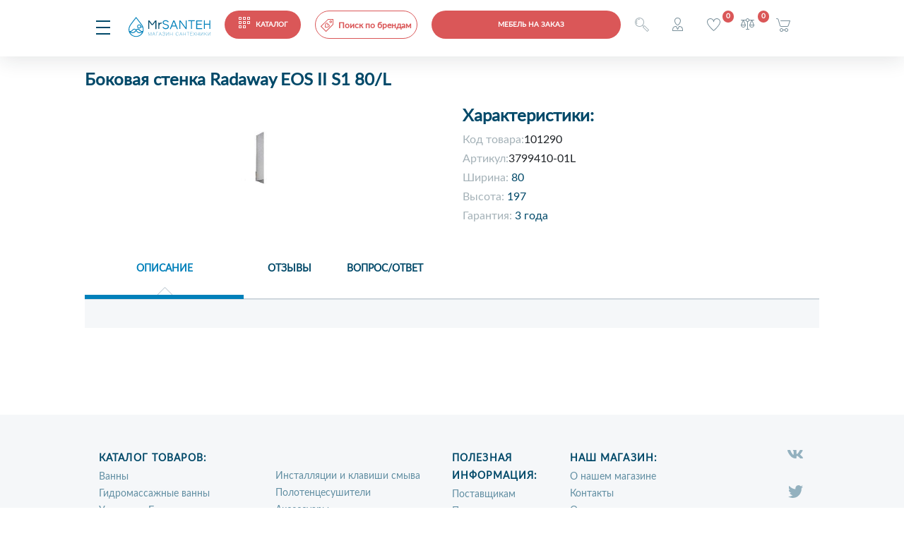

--- FILE ---
content_type: text/html; charset=UTF-8
request_url: https://mrsanteh.ru/dopolnitelnye-komplektatsii/product/bokovaya-stenka-radaway-eos-ii-s1-80-l/
body_size: 14924
content:
<!DOCTYPE html PUBLIC "-//W3C//DTD XHTML 1.0 Transitional//EN" "http://www.w3.org/TR/xhtml1/DTD/xhtml1-transitional.dtd">
<html xmlns="http://www.w3.org/1999/xhtml" xml:lang="ru" lang="ru">
<head>
<title>Боковая стенка Radaway EOS II S1 80/L купить в интернет-магазине сантехники MrSanteh.ru</title>
<meta name="description" content="Купите боковая стенка radaway eos ii s1 80/l по лучшей цене, сравните с другими моделями в интернет-магазине MrSanteh.ru – боковая стенка radaway eos ii s1 80/l, сантехника с доставкой по Москве и России." />
<meta name="keywords" content="" />
<meta name="yandex-verification" content="df813791e7a9537b" />
<!-- Yandex.Metrika counter -->
<script type="text/javascript" > (function(m,e,t,r,i,k,a){m[i]=m[i]||function(){(m[i].a=m[i].a||[]).push(arguments)}; m[i].l=1*new Date();k=e.createElement(t),a=e.getElementsByTagName(t)[0],k.async=1,k.src=r,a.parentNode.insertBefore(k,a)}) (window, document, "script", "https://mc.yandex.ru/metrika/tag.js", "ym"); ym(28701081, "init", { clickmap:true, trackLinks:true, accurateTrackBounce:true, webvisor:true, ecommerce:"dataLayer" }); </script> <noscript><div><img src="https://mc.yandex.ru/watch/28701081" style="position:absolute; left:-9999px;" alt="" /></div></noscript>
<!-- /Yandex.Metrika counter -->
<!-- Global site tag (gtag.js) - Google Analytics -->
<script async src="https://www.googletagmanager.com/gtag/js?id=UA-172821060-1"></script>
<script>
  window.dataLayer = window.dataLayer || [];
  function gtag(){dataLayer.push(arguments);}
  gtag('js', new Date());

  gtag('config', 'UA-172821060-1');
</script>

<meta name="google-site-verification" content="1lAjLP-hDEksgDMHc2nbW78hSVO7WlwB2WAI5aL06iE" />
<meta http-equiv="X-UA-Compatible" content="IE=edge" />
<meta name="viewport" content="user-scalable=no, initial-scale=1.0, maximum-scale=1.0, width=device-width">
<link rel="shortcut icon" type="image/x-icon" href="/favicon.ico" />

<link href="/bitrix/js/ui/design-tokens/dist/ui.design-tokens.css?173434809926358" type="text/css"  rel="stylesheet" />
<link href="/bitrix/js/ui/fonts/opensans/ui.font.opensans.css?17343481042555" type="text/css"  rel="stylesheet" />
<link href="/bitrix/js/main/popup/dist/main.popup.bundle.css?173434808029852" type="text/css"  rel="stylesheet" />
<link href="/local/templates/mrsanteh/components/bitrix/catalog/mrsanteh_nobuy/style.css?1733474386853" type="text/css"  rel="stylesheet" />
<link href="/local/templates/mrsanteh/components/bitrix/catalog.element/mrsanteh_nobuy/style.css?173347438613175" type="text/css"  rel="stylesheet" />
<link href="/bitrix/components/bitrix/catalog.comments/templates/.default/style.css?17343477914569" type="text/css"  rel="stylesheet" />
<link href="/bitrix/panel/main/popup.css?173434846422696" type="text/css"  rel="stylesheet" />
<link href="/bitrix/components/bitrix/blog/templates/.default/style.css?173434778033777" type="text/css"  rel="stylesheet" />
<link href="/bitrix/components/bitrix/blog/templates/.default/themes/green/style.css?17343477831140" type="text/css"  rel="stylesheet" />
<link href="/bitrix/components/bitrix/catalog.comments/templates/.default/themes/blue/style.css?173434779124" type="text/css"  rel="stylesheet" />
<link href="/local/templates/mrsanteh/components/bitrix/form/question/bitrix/form.result.new/.default/style.css?1733474386666" type="text/css"  rel="stylesheet" />
<link href="/local/templates/mrsanteh/bootstrap.min.css?1733474386160403" type="text/css"  data-template-style="true"  rel="stylesheet" />
<link href="/local/templates/mrsanteh/css/owl.carousel.css?173347438625334" type="text/css"  data-template-style="true"  rel="stylesheet" />
<link href="/local/templates/mrsanteh/css/hover.css?17334743863235" type="text/css"  data-template-style="true"  rel="stylesheet" />
<link href="/local/templates/mrsanteh/css/owl.theme.default.css?17334743862064" type="text/css"  data-template-style="true"  rel="stylesheet" />
<link href="/local/templates/mrsanteh/css/animate.css?173347438654711" type="text/css"  data-template-style="true"  rel="stylesheet" />
<link href="/local/templates/mrsanteh/fancybox/jquery.fancybox.min.css?173347438612826" type="text/css"  data-template-style="true"  rel="stylesheet" />
<link href="/local/templates/mrsanteh/fancybox/morphing.css?17334743862502" type="text/css"  data-template-style="true"  rel="stylesheet" />
<link href="/local/templates/mrsanteh/template_styles.css?173347438661080" type="text/css"  data-template-style="true"  rel="stylesheet" />
<link href="/local/templates/mrsanteh/components/bitrix/search.title/visual-main-small-mobile/style.css?17334743863334" type="text/css"  data-template-style="true"  rel="stylesheet" />
<link href="/local/templates/mrsanteh/components/bitrix/sale.basket.basket.line/bootstrap_v5_mobile/style.css?1733474386317" type="text/css"  data-template-style="true"  rel="stylesheet" />
<link href="/local/templates/mrsanteh/components/bitrix/search.title/visual-main-small/style.css?17334743863334" type="text/css"  data-template-style="true"  rel="stylesheet" />
<link href="/local/templates/mrsanteh/components/bitrix/catalog.compare.list/bootstrap_v4/style.css?1733474386380" type="text/css"  data-template-style="true"  rel="stylesheet" />
<link href="/local/templates/mrsanteh/components/bitrix/sale.basket.basket.line/bootstrap_v5/style.css?1733474386317" type="text/css"  data-template-style="true"  rel="stylesheet" />
<link href="/local/templates/mrsanteh/components/bitrix/search.title/visual-main/style.css?17334743863281" type="text/css"  data-template-style="true"  rel="stylesheet" />
<link href="/local/templates/mrsanteh/components/bitrix/breadcrumb/mrsanteh/style.css?17334743861040" type="text/css"  data-template-style="true"  rel="stylesheet" />
<link href="/local/templates/mrsanteh/components/bitrix/catalog.section.list/section_menu_main/style.css?17334743862155" type="text/css"  data-template-style="true"  rel="stylesheet" />
<link href="/local/templates/mrsanteh/components/bitrix/menu/footer_menu/style.css?1733474386581" type="text/css"  data-template-style="true"  rel="stylesheet" />
<link href="/local/templates/mrsanteh/components/bitrix/main.auth.form/mrsanteh/style.css?17334743863001" type="text/css"  data-template-style="true"  rel="stylesheet" />
<link href="/local/templates/mrsanteh/components/bitrix/main.register/mrsanteh/style.css?1733474386463" type="text/css"  data-template-style="true"  rel="stylesheet" />
<script>if(!window.BX)window.BX={};if(!window.BX.message)window.BX.message=function(mess){if(typeof mess==='object'){for(let i in mess) {BX.message[i]=mess[i];} return true;}};</script>
<script>(window.BX||top.BX).message({"JS_CORE_LOADING":"Загрузка...","JS_CORE_NO_DATA":"- Нет данных -","JS_CORE_WINDOW_CLOSE":"Закрыть","JS_CORE_WINDOW_EXPAND":"Развернуть","JS_CORE_WINDOW_NARROW":"Свернуть в окно","JS_CORE_WINDOW_SAVE":"Сохранить","JS_CORE_WINDOW_CANCEL":"Отменить","JS_CORE_WINDOW_CONTINUE":"Продолжить","JS_CORE_H":"ч","JS_CORE_M":"м","JS_CORE_S":"с","JSADM_AI_HIDE_EXTRA":"Скрыть лишние","JSADM_AI_ALL_NOTIF":"Показать все","JSADM_AUTH_REQ":"Требуется авторизация!","JS_CORE_WINDOW_AUTH":"Войти","JS_CORE_IMAGE_FULL":"Полный размер"});</script>

<script src="/bitrix/js/main/core/core.js?1734348047498062"></script>

<script>BX.Runtime.registerExtension({"name":"main.core","namespace":"BX","loaded":true});</script>
<script>BX.setJSList(["\/bitrix\/js\/main\/core\/core_ajax.js","\/bitrix\/js\/main\/core\/core_promise.js","\/bitrix\/js\/main\/polyfill\/promise\/js\/promise.js","\/bitrix\/js\/main\/loadext\/loadext.js","\/bitrix\/js\/main\/loadext\/extension.js","\/bitrix\/js\/main\/polyfill\/promise\/js\/promise.js","\/bitrix\/js\/main\/polyfill\/find\/js\/find.js","\/bitrix\/js\/main\/polyfill\/includes\/js\/includes.js","\/bitrix\/js\/main\/polyfill\/matches\/js\/matches.js","\/bitrix\/js\/ui\/polyfill\/closest\/js\/closest.js","\/bitrix\/js\/main\/polyfill\/fill\/main.polyfill.fill.js","\/bitrix\/js\/main\/polyfill\/find\/js\/find.js","\/bitrix\/js\/main\/polyfill\/matches\/js\/matches.js","\/bitrix\/js\/main\/polyfill\/core\/dist\/polyfill.bundle.js","\/bitrix\/js\/main\/core\/core.js","\/bitrix\/js\/main\/polyfill\/intersectionobserver\/js\/intersectionobserver.js","\/bitrix\/js\/main\/lazyload\/dist\/lazyload.bundle.js","\/bitrix\/js\/main\/polyfill\/core\/dist\/polyfill.bundle.js","\/bitrix\/js\/main\/parambag\/dist\/parambag.bundle.js"]);
</script>
<script>BX.Runtime.registerExtension({"name":"jquery3","namespace":"window","loaded":true});</script>
<script>BX.Runtime.registerExtension({"name":"ui.design-tokens","namespace":"window","loaded":true});</script>
<script>BX.Runtime.registerExtension({"name":"ui.fonts.opensans","namespace":"window","loaded":true});</script>
<script>BX.Runtime.registerExtension({"name":"main.popup","namespace":"BX.Main","loaded":true});</script>
<script>BX.Runtime.registerExtension({"name":"popup","namespace":"window","loaded":true});</script>
<script>BX.Runtime.registerExtension({"name":"main.pageobject","namespace":"window","loaded":true});</script>
<script>(window.BX||top.BX).message({"JS_CORE_LOADING":"Загрузка...","JS_CORE_NO_DATA":"- Нет данных -","JS_CORE_WINDOW_CLOSE":"Закрыть","JS_CORE_WINDOW_EXPAND":"Развернуть","JS_CORE_WINDOW_NARROW":"Свернуть в окно","JS_CORE_WINDOW_SAVE":"Сохранить","JS_CORE_WINDOW_CANCEL":"Отменить","JS_CORE_WINDOW_CONTINUE":"Продолжить","JS_CORE_H":"ч","JS_CORE_M":"м","JS_CORE_S":"с","JSADM_AI_HIDE_EXTRA":"Скрыть лишние","JSADM_AI_ALL_NOTIF":"Показать все","JSADM_AUTH_REQ":"Требуется авторизация!","JS_CORE_WINDOW_AUTH":"Войти","JS_CORE_IMAGE_FULL":"Полный размер"});</script>
<script>BX.Runtime.registerExtension({"name":"window","namespace":"window","loaded":true});</script>
<script>(window.BX||top.BX).message({"LANGUAGE_ID":"ru","FORMAT_DATE":"DD.MM.YYYY","FORMAT_DATETIME":"DD.MM.YYYY HH:MI:SS","COOKIE_PREFIX":"BITRIX_MRSANTEH","SERVER_TZ_OFFSET":"-18000","UTF_MODE":"Y","SITE_ID":"s1","SITE_DIR":"\/","USER_ID":"","SERVER_TIME":1768582997,"USER_TZ_OFFSET":0,"USER_TZ_AUTO":"Y","bitrix_sessid":"966e2947764418b7e253dfc8669422c7"});</script>


<script src="/bitrix/js/main/jquery/jquery-3.6.0.min.js?173434807789501"></script>
<script src="/bitrix/js/main/popup/dist/main.popup.bundle.js?1734348080117175"></script>
<script src="/bitrix/js/main/pageobject/pageobject.js?1734348078864"></script>
<script src="/bitrix/js/main/core/core_window.js?173434804898766"></script>
<script>document.addEventListener("DOMContentLoaded", function(){ 
                                        let collection = document.forms;
                                        for (let key in collection)
                                            {
                                                if(collection[key].name == "search" || collection[key].name == "searchpage" || collection[key].name == "smallmobile")
                                                    continue;
                                                
                                                let elem = document.createElement("div");
                                                elem.style.display = "none";
                                                elem.innerHTML = "<input type='text' name='SECOND_NAME' maxlength='50' placeholder='Введите вашe отчество' value='bc4890d08be9a8917955d8831f4ba210'>";
                                                if(typeof collection[key] === "object")
                                                    collection[key].append(elem);                                            
                                            }
                                    })
                           </script>
<script>
					(function () {
						"use strict";

						var counter = function ()
						{
							var cookie = (function (name) {
								var parts = ("; " + document.cookie).split("; " + name + "=");
								if (parts.length == 2) {
									try {return JSON.parse(decodeURIComponent(parts.pop().split(";").shift()));}
									catch (e) {}
								}
							})("BITRIX_CONVERSION_CONTEXT_s1");

							if (cookie && cookie.EXPIRE >= BX.message("SERVER_TIME"))
								return;

							var request = new XMLHttpRequest();
							request.open("POST", "/bitrix/tools/conversion/ajax_counter.php", true);
							request.setRequestHeader("Content-type", "application/x-www-form-urlencoded");
							request.send(
								"SITE_ID="+encodeURIComponent("s1")+
								"&sessid="+encodeURIComponent(BX.bitrix_sessid())+
								"&HTTP_REFERER="+encodeURIComponent(document.referrer)
							);
						};

						if (window.frameRequestStart === true)
							BX.addCustomEvent("onFrameDataReceived", counter);
						else
							BX.ready(counter);
					})();
				</script>



<script src="/local/templates/mrsanteh/js/jquery.mask.js?173347438623176"></script>
<script src="/local/templates/mrsanteh/js/owl.carousel.min.js?173347438644342"></script>
<script src="/local/templates/mrsanteh/js/owl.animate.js?17334743863008"></script>
<script src="/local/templates/mrsanteh/fancybox/jquery.fancybox.min.js?173347438668252"></script>
<script src="/local/templates/mrsanteh/js/flipdown/flipdown.js?17334743869388"></script>
<script src="/local/templates/mrsanteh/js/flipdown/jquery.cookie.js?17334743863121"></script>
<script src="/local/templates/mrsanteh/script.js?173347438616093"></script>
<script src="/bitrix/components/bitrix/search.title/script.js?17343479499847"></script>
<script src="/local/templates/mrsanteh/components/bitrix/catalog.compare.list/bootstrap_v4_mobile/script.js?17334743863164"></script>
<script src="/local/templates/mrsanteh/components/bitrix/sale.basket.basket.line/bootstrap_v5_mobile/script.js?17334743865335"></script>
<script src="/local/templates/mrsanteh/components/bitrix/catalog.compare.list/bootstrap_v4/script.js?17334743863206"></script>
<script src="/local/templates/mrsanteh/components/bitrix/sale.basket.basket.line/bootstrap_v5/script.js?17334743865335"></script>
<script src="/local/templates/mrsanteh/components/bitrix/catalog.element/mrsanteh_nobuy/script.js?17334743867960"></script>
<script src="/bitrix/components/bitrix/catalog.comments/templates/.default/script.js?17343477917355"></script>
<script>var _ba = _ba || []; _ba.push(["aid", "7b5be617dfa7a69cfc13ee62bdc1f9ba"]); _ba.push(["host", "mrsanteh.ru"]); (function() {var ba = document.createElement("script"); ba.type = "text/javascript"; ba.async = true;ba.src = (document.location.protocol == "https:" ? "https://" : "http://") + "bitrix.info/ba.js";var s = document.getElementsByTagName("script")[0];s.parentNode.insertBefore(ba, s);})();</script>


</head>
<body>


<script type="text/javascript">!function(){var t=document.createElement("script");t.type="text/javascript",t.async=!0,t.src="https://vk.com/js/api/openapi.js?168",t.onload=function(){VK.Retargeting.Init("VK-RTRG-545003-ow6N"),VK.Retargeting.Hit()},document.head.appendChild(t)}();</script><noscript><img src="https://vk.com/rtrg?p=VK-RTRG-545003-ow6N" style="position:fixed; left:-999px;" alt=""/></noscript>

<div id="panel"></div>


<div id="headerfixmobile" class="headerfixmobile">
    
    <div class="menu-3line elem-0">
        <i class="menu-3line" id="1" onclick="showmobmenu(this)"></i>
    </div>
    <div class="logo elem-1">
        <a href="/">
            <img src="/local/templates/mrsanteh/icons/logo_header.svg">
        </a>
    </div>	
    <div class="redcatalog_mobile elem-2">
        <a href="/catalog/" class="redbutton">
            <i class="menudotwhite"></i><span class="ml-4">КАТАЛОГ</span>
        </a>
	</div>

	<div class="elem-3 d-none d-md-block">
                    <a href="/proizvoditeli/" class="red"><div class="searchbrand"><i class="searchbrand"></i><span class="super">Поиск по брендам</span></div></a>
    </div>
	<div class="d-none d-md-block elem-4">
        <a href="/search/">
		<div class="authorize"><i class="searchlupe"></i></div>
        </a>
	</div>



    <div class="d-block d-md-none elem-3">
        <div id="title-search-small-mobile" class="search_block">
	<form name="smallmobile" action="/search/index.php">
		<div class="bx-input-group">
			<input id="title-search-input-small-mobile" type="text" name="q" placeholder="Введите запрос..." value="" autocomplete="off" class="bx-form-control search-small-desktop"/>
			<i class="searchlupesmall" onclick="document.smallmobile.submit();"></i>
		</div>
	</form>
</div>
<script>
	BX.ready(function(){
		new JCTitleSearch({
			'AJAX_PAGE' : '/dopolnitelnye-komplektatsii/product/bokovaya-stenka-radaway-eos-ii-s1-80-l/',
			'CONTAINER_ID': 'title-search-small-mobile',
			'INPUT_ID': 'title-search-input-small-mobile',
			'MIN_QUERY_LEN': 3
		});
	});
</script>

    </div>


    <div class="redcatalog_mobile elem-3 button-sheen" style="display: block;  width: 268px; max-width: unset">
        <a href="/mebel-i-zerklala-pod-zakaz/" class="redbutton " >
           <span class="">Мебель на заказ</span>
        </a>
    </div>
        <div class="elem-4">
                        <a data-morphing="" id="morphing" data-src="#authform" href="javascript:;" class="darkblue" style="display:block; width:25px;height:40px"><div class="authorize"><i class="authorize"></i></div></a>
                    </div>
        <div class="elem-5" style=>
            <a href="/personal/cart/" onclick="" class="darkblue"><div class="favorite"><i class="favorite"></i><span class="favorite_count">0</span></div></a>
        </div>
        <div class="elem-6">
            
<a href="/catalog/compare/" class="darkblue">
<div id="compareList9J9wbd" class="catalog-compare-list ">
<i class="compare"></i>
<!--'start_frame_cache_compareList9J9wbd'-->	<div class="catalog-compare-count mb-2">
		<span class="comparecount" data-block="count">0</span>
	</div>
	
<!--'end_frame_cache_compareList9J9wbd'-->	<script type="text/javascript">
		var obcompareList9J9wbd = new JCCatalogCompareList({'VISUAL':{'ID':'compareList9J9wbd'},'AJAX':{'url':'/dopolnitelnye-komplektatsii/product/bokovaya-stenka-radaway-eos-ii-s1-80-l/index.php','params':{'ajax_action':'Y'},'reload':{'compare_list_reload':'Y'},'templates':{'delete':'?action=DELETE_FROM_COMPARE_LIST&id='}},'POSITION':{'fixed':false,'align':{'vertical':'top','horizontal':'left'}}})
	</script>
</div>
</a>        </div>
        <div class="elem-7">
            <script>
var bx_basketFKauiI = new BitrixSmallCart;
</script>
<div id="bx_basketFKauiI" class="bx-basket bx-opener"><!--'start_frame_cache_bx_basketFKauiI'--><div class="basket-line">
<a class="darkblue" href="/personal/cart/">
	<div class="basket-line-block">
				<i class="headercart"></i>
		
				</div>
	</a>
</div><!--'end_frame_cache_bx_basketFKauiI'--></div>
<script type="text/javascript">
	bx_basketFKauiI.siteId       = 's1';
	bx_basketFKauiI.cartId       = 'bx_basketFKauiI';
	bx_basketFKauiI.ajaxPath     = '/bitrix/components/bitrix/sale.basket.basket.line/ajax.php';
	bx_basketFKauiI.templateName = 'bootstrap_v5_mobile';
	bx_basketFKauiI.arParams     =  {'PATH_TO_BASKET':'/personal/cart/','PATH_TO_PERSONAL':'/personal/','SHOW_PERSONAL_LINK':'N','SHOW_NUM_PRODUCTS':'Y','SHOW_TOTAL_PRICE':'N','SHOW_PRODUCTS':'N','POSITION_FIXED':'N','COMPONENT_TEMPLATE':'bootstrap_v5','PATH_TO_ORDER':'/personal/order/make/','SHOW_EMPTY_VALUES':'N','SHOW_AUTHOR':'N','PATH_TO_AUTHORIZE':'/login/','SHOW_REGISTRATION':'N','PATH_TO_REGISTER':'/login/','PATH_TO_PROFILE':'/personal/','HIDE_ON_BASKET_PAGES':'Y','CACHE_TYPE':'A','SHOW_DELAY':'Y','SHOW_NOTAVAIL':'Y','SHOW_IMAGE':'Y','SHOW_PRICE':'Y','SHOW_SUMMARY':'Y','POSITION_VERTICAL':'top','POSITION_HORIZONTAL':'right','MAX_IMAGE_SIZE':'70','AJAX':'N','~PATH_TO_BASKET':'/personal/cart/','~PATH_TO_PERSONAL':'/personal/','~SHOW_PERSONAL_LINK':'N','~SHOW_NUM_PRODUCTS':'Y','~SHOW_TOTAL_PRICE':'N','~SHOW_PRODUCTS':'N','~POSITION_FIXED':'N','~COMPONENT_TEMPLATE':'bootstrap_v5','~PATH_TO_ORDER':'/personal/order/make/','~SHOW_EMPTY_VALUES':'N','~SHOW_AUTHOR':'N','~PATH_TO_AUTHORIZE':'/login/','~SHOW_REGISTRATION':'N','~PATH_TO_REGISTER':'/login/','~PATH_TO_PROFILE':'/personal/','~HIDE_ON_BASKET_PAGES':'Y','~CACHE_TYPE':'A','~SHOW_DELAY':'Y','~SHOW_NOTAVAIL':'Y','~SHOW_IMAGE':'Y','~SHOW_PRICE':'Y','~SHOW_SUMMARY':'Y','~POSITION_VERTICAL':'top','~POSITION_HORIZONTAL':'right','~MAX_IMAGE_SIZE':'70','~AJAX':'N','cartId':'bx_basketFKauiI'}; // TODO \Bitrix\Main\Web\Json::encode
	bx_basketFKauiI.closeMessage = 'Скрыть';
	bx_basketFKauiI.openMessage  = 'Раскрыть';
	bx_basketFKauiI.activate();
</script>        </div>
</div>




<div id="headerfix" class="headerfix w-100">
    <div class="mx-auto" style="position:relative; max-width:1155px">
        <div class="menu-3line fl mr-2">
        <i class="menu-3line" id="2" onclick="showmobmenu(this)"></i>
        </div>
        <div class="logo fl mr-4">
            <a href="/">
                <img src="/local/templates/mrsanteh/icons/logo_header.svg">
            </a>
        </div>	
        <div class="bluecatalog fl mr-2">
            <a href="/catalog/" class="redbutton">
                <i class="menudotwhite"></i><span class="ml-4">КАТАЛОГ</span>
            </a>
        </div>
        <div class="headersearch fl mr-5">
            <div id="title-search-small" class="search_block">
	<form name="small" action="/search/index.php">
		<div class="bx-input-group">
			<input id="title-search-input-small" type="text" name="q" placeholder="Введите запрос..." value="" autocomplete="off" class="bx-form-control search-small-desktop"/>
			<i class="searchlupesmall" onclick="document.small.submit();"></i>
		</div>
	</form>
</div>
<script>
	BX.ready(function(){
		new JCTitleSearch({
			'AJAX_PAGE' : '/dopolnitelnye-komplektatsii/product/bokovaya-stenka-radaway-eos-ii-s1-80-l/',
			'CONTAINER_ID': 'title-search-small',
			'INPUT_ID': 'title-search-input-small',
			'MIN_QUERY_LEN': 3
		});
	});
</script>

        </div>
        <div class="fl mr-4">
            <div class="workphone">
                <div class="row">
                    <i class="phone fl"></i> <span class="dark-blue font-weight-bold"><a class="dark-blue" id="roistat2" href="tel:+7 499 709-74-04">+7 499 709-74-04</span>
                    <a data-morphing="" id="morphing" data-src="#call-me" href="javascript:;" class="blue" style="display:block; width:105px;height:40px"><span class="blue ml-1">Перезвонить ?</span></a>
                </div>
            </div>
        </div>
        <div class="headeruserlink">
            <div class="pl-4 position-relative">
                                <a data-morphing="" id="morphing" data-src="#authform" href="javascript:;" class="darkblue" style="display:block; width:100px;height:40px"><div class="authorize"><i class="authorize"></i> <span class="ml-4">Авторизация</span></div></a>
                            </div>
            <div class="pl-4 position-relative">
                
<a href="/catalog/compare/" class="darkblue">
<div id="compareList7BAowd" class="catalog-compare-list ">
<i class="compare"></i><span class="ml-4">Сравнить</span>
<!--'start_frame_cache_compareList7BAowd'-->	<div class="catalog-compare-count mb-2">
		<span class="comparecount" data-block="count">0</span>
	</div>
	
<!--'end_frame_cache_compareList7BAowd'-->	<script type="text/javascript">
		var obcompareList7BAowd = new JCCatalogCompareList({'VISUAL':{'ID':'compareList7BAowd'},'AJAX':{'url':'/dopolnitelnye-komplektatsii/product/bokovaya-stenka-radaway-eos-ii-s1-80-l/index.php','params':{'ajax_action':'Y'},'reload':{'compare_list_reload':'Y'},'templates':{'delete':'?action=DELETE_FROM_COMPARE_LIST&id='}},'POSITION':{'fixed':false,'align':{'vertical':'top','horizontal':'left'}}})
	</script>
</div>
</a>            </div>
            <div class="pl-4 position-relative">
                <script>
var bx_basketT0kNhm = new BitrixSmallCart;
</script>
<div id="bx_basketT0kNhm" class="bx-basket bx-opener"><!--'start_frame_cache_bx_basketT0kNhm'--><div class="basket-line">
<a class="darkblue" href="/personal/cart/">
	<div class="basket-line-block">
				<i class="headercart"></i> <span class="ml-4">Корзина</span>
		
				</div>
	</a>
</div><!--'end_frame_cache_bx_basketT0kNhm'--></div>
<script type="text/javascript">
	bx_basketT0kNhm.siteId       = 's1';
	bx_basketT0kNhm.cartId       = 'bx_basketT0kNhm';
	bx_basketT0kNhm.ajaxPath     = '/bitrix/components/bitrix/sale.basket.basket.line/ajax.php';
	bx_basketT0kNhm.templateName = 'bootstrap_v5';
	bx_basketT0kNhm.arParams     =  {'PATH_TO_BASKET':'/personal/cart/','PATH_TO_PERSONAL':'/personal/','SHOW_PERSONAL_LINK':'N','SHOW_NUM_PRODUCTS':'Y','SHOW_TOTAL_PRICE':'N','SHOW_PRODUCTS':'N','POSITION_FIXED':'N','COMPONENT_TEMPLATE':'bootstrap_v5','PATH_TO_ORDER':'/personal/order/make/','SHOW_EMPTY_VALUES':'N','SHOW_AUTHOR':'N','PATH_TO_AUTHORIZE':'/login/','SHOW_REGISTRATION':'N','PATH_TO_REGISTER':'/login/','PATH_TO_PROFILE':'/personal/','HIDE_ON_BASKET_PAGES':'Y','CACHE_TYPE':'A','SHOW_DELAY':'Y','SHOW_NOTAVAIL':'Y','SHOW_IMAGE':'Y','SHOW_PRICE':'Y','SHOW_SUMMARY':'Y','POSITION_VERTICAL':'top','POSITION_HORIZONTAL':'right','MAX_IMAGE_SIZE':'70','AJAX':'N','~PATH_TO_BASKET':'/personal/cart/','~PATH_TO_PERSONAL':'/personal/','~SHOW_PERSONAL_LINK':'N','~SHOW_NUM_PRODUCTS':'Y','~SHOW_TOTAL_PRICE':'N','~SHOW_PRODUCTS':'N','~POSITION_FIXED':'N','~COMPONENT_TEMPLATE':'bootstrap_v5','~PATH_TO_ORDER':'/personal/order/make/','~SHOW_EMPTY_VALUES':'N','~SHOW_AUTHOR':'N','~PATH_TO_AUTHORIZE':'/login/','~SHOW_REGISTRATION':'N','~PATH_TO_REGISTER':'/login/','~PATH_TO_PROFILE':'/personal/','~HIDE_ON_BASKET_PAGES':'Y','~CACHE_TYPE':'A','~SHOW_DELAY':'Y','~SHOW_NOTAVAIL':'Y','~SHOW_IMAGE':'Y','~SHOW_PRICE':'Y','~SHOW_SUMMARY':'Y','~POSITION_VERTICAL':'top','~POSITION_HORIZONTAL':'right','~MAX_IMAGE_SIZE':'70','~AJAX':'N','cartId':'bx_basketT0kNhm'}; // TODO \Bitrix\Main\Web\Json::encode
	bx_basketT0kNhm.closeMessage = 'Скрыть';
	bx_basketT0kNhm.openMessage  = 'Раскрыть';
	bx_basketT0kNhm.activate();
</script>            </div>
        </div>
    </div>	
</div>
<div class="container-fluid headercontent">
    <div class="row">
        <div class="header mt-3 w-100">
            <div class="row mb-1" >
                <div class="col-md-2 col-lg-2 col-xl-3" style="max-width:250px;min-width:250px">
                    <div class="menu-3line fl mr-3">
                    <i class="menu-3line" id="3" onclick="showmobmenu(this)"></i>
                    </div>
                    <div class="logo">
                        <a href="/">
                            <img src="/local/templates/mrsanteh/icons/logo_header.svg">
                        </a>
                    </div>
                </div>				               
                <div class="col-md-3 col-lg-4 col-xl-4 nopadd">
                    		<div class="menu-top">
<ul class="pl-0 mt-2 mb-0">
                            <li >
				<a href="/rasprodazha/">Распродажа</a>
                </li>
                            <li >
				<a href="/about/delivery/">Доставка и оплата</a>
                </li>
                            <li >
				<a href="/about/">О нас</a>
                </li>
                            <li >
				<a href="/about/contacts/">Контакты</a>
                </li>
            </ul>
		</div>
                </div>
                <div class="col-2 pl-0 "  style="margin-left: -72px; margin-right: -20px;">
                    <div class="redcatalog button-sheen d-custom-mebel"  style="">
                        <a href="/mebel-i-zerklala-pod-zakaz/" class="redbutton "  >
                            <span class="">Мебель на заказ</span>
                        </a>
                    </div>
                </div>
                <div class="col">
                    <div class="clockwork">
                        <i class="clockwork fl mr-2"></i> <span class="dark-blue">Режим работы:</span><br> <span class="dark-blue font-weight-bold">Ежедневно с 10:00 до 20:00</span>
                    </div>
                </div>
                <div class="col-md-2 col-lg-2 col-xl-2">
                    <div class="workphone">
                        <div class="row">
                            <i class="phone fl mr-2"></i> <span class="dark-blue font-weight-bold"><a class="dark-blue" id="roistat3" href="tel:+7 499 709-74-04">+7 499 709-74-04</span>
                        </div>
                        <div class="row">
                            <a data-morphing="" id="morphing" data-src="#call-me" href="javascript:;" class="blue" style="display:block; width:100px;height:40px"><span class="blue ml-5 pl-3">Перезвонить ?</span></a>
                        </div>
                    </div>
                </div>        
            </div>
            <div class="row">
                <div class="pl-3 pr-2">
                    <div id="redcatalog" class="redcatalog mb-3 fl">
                        <a href="javascript:;" class="redbutton">
                            <i class="menudotwhite"></i><span class="ml-4">КАТАЛОГ</span>
                        </a>
                    </div>
                </div>
                <div class="headersearch col-md-2 col-lg-2 col-xl-3 pl-0 pr-2">
                    <div id="title-search" class="search_block">
	<form name="search" action="/search/index.php">
		<div class="bx-input-group">
			<input id="title-search-input" type="text" name="q" placeholder="Введите запрос..." value="" autocomplete="off" class="bx-form-control search-main-desktop w-100"/>
			<i class="searchlupe" onclick="document.search.submit();"></i>
			
		</div>
	</form>
</div>
<script>
	BX.ready(function(){
		new JCTitleSearch({
			'AJAX_PAGE' : '/dopolnitelnye-komplektatsii/product/bokovaya-stenka-radaway-eos-ii-s1-80-l/',
			'CONTAINER_ID': 'title-search',
			'INPUT_ID': 'title-search-input',
			'MIN_QUERY_LEN': 2
		});
	});
</script>

                </div>
                <div class="col-2 pl-0">
                    <a href="/proizvoditeli/" class="red"><div class="searchbrand"><i class="searchbrand"></i><span class="super">Поиск по брендам</span></div></a>
                </div>
                <div class="headeruserlink">
                    <div class="pl-4 position-relative">
                                                <a data-morphing="" id="morphing" data-src="#authform" href="javascript:;" class="darkblue" style="display:block; width:100px;height:40px"><div class="authorize"><i class="authorize"></i> <span class="ml-4">Авторизация</span></div></a>
                                            </div>
                    <div class="pl-4 position-relative">
                        <a href="/personal/cart/" onclick="" class="darkblue"><div class="favorite"><i class="favorite"></i> <span class="ml-4">Избранное</span><span class="favorite_count">0</span></div></a>
                    </div>
                    <div class="pl-4 position-relative">
                        
<a href="/catalog/compare/" class="darkblue">
<div id="compareList1MVltY" class="catalog-compare-list ">
<i class="compare"></i><span class="ml-4">Сравнить</span>
<!--'start_frame_cache_compareList1MVltY'-->	<div class="catalog-compare-count mb-2">
		<span class="comparecount" data-block="count">0</span>
	</div>
	
<!--'end_frame_cache_compareList1MVltY'-->	<script type="text/javascript">
		var obcompareList1MVltY = new JCCatalogCompareList({'VISUAL':{'ID':'compareList1MVltY'},'AJAX':{'url':'/dopolnitelnye-komplektatsii/product/bokovaya-stenka-radaway-eos-ii-s1-80-l/index.php','params':{'ajax_action':'Y'},'reload':{'compare_list_reload':'Y'},'templates':{'delete':'?action=DELETE_FROM_COMPARE_LIST&id='}},'POSITION':{'fixed':false,'align':{'vertical':'top','horizontal':'left'}}})
	</script>
</div>
</a>                    </div>
                    <div class="pl-4 position-relative">
                        <script>
var bx_basketpCwjw4 = new BitrixSmallCart;
</script>
<div id="bx_basketpCwjw4" class="bx-basket bx-opener"><!--'start_frame_cache_bx_basketpCwjw4'--><div class="basket-line">
<a class="darkblue" href="/personal/cart/">
	<div class="basket-line-block">
				<i class="headercart"></i> <span class="ml-4">Корзина</span>
		
				</div>
	</a>
</div><!--'end_frame_cache_bx_basketpCwjw4'--></div>
<script type="text/javascript">
	bx_basketpCwjw4.siteId       = 's1';
	bx_basketpCwjw4.cartId       = 'bx_basketpCwjw4';
	bx_basketpCwjw4.ajaxPath     = '/bitrix/components/bitrix/sale.basket.basket.line/ajax.php';
	bx_basketpCwjw4.templateName = 'bootstrap_v5';
	bx_basketpCwjw4.arParams     =  {'PATH_TO_BASKET':'/personal/cart/','PATH_TO_PERSONAL':'/personal/','SHOW_PERSONAL_LINK':'N','SHOW_NUM_PRODUCTS':'Y','SHOW_TOTAL_PRICE':'N','SHOW_PRODUCTS':'N','POSITION_FIXED':'N','COMPONENT_TEMPLATE':'bootstrap_v5','PATH_TO_ORDER':'/personal/order/make/','SHOW_EMPTY_VALUES':'N','SHOW_AUTHOR':'N','PATH_TO_AUTHORIZE':'/login/','SHOW_REGISTRATION':'N','PATH_TO_REGISTER':'/login/','PATH_TO_PROFILE':'/personal/','HIDE_ON_BASKET_PAGES':'Y','CACHE_TYPE':'A','SHOW_DELAY':'Y','SHOW_NOTAVAIL':'Y','SHOW_IMAGE':'Y','SHOW_PRICE':'Y','SHOW_SUMMARY':'Y','POSITION_VERTICAL':'top','POSITION_HORIZONTAL':'right','MAX_IMAGE_SIZE':'70','AJAX':'N','~PATH_TO_BASKET':'/personal/cart/','~PATH_TO_PERSONAL':'/personal/','~SHOW_PERSONAL_LINK':'N','~SHOW_NUM_PRODUCTS':'Y','~SHOW_TOTAL_PRICE':'N','~SHOW_PRODUCTS':'N','~POSITION_FIXED':'N','~COMPONENT_TEMPLATE':'bootstrap_v5','~PATH_TO_ORDER':'/personal/order/make/','~SHOW_EMPTY_VALUES':'N','~SHOW_AUTHOR':'N','~PATH_TO_AUTHORIZE':'/login/','~SHOW_REGISTRATION':'N','~PATH_TO_REGISTER':'/login/','~PATH_TO_PROFILE':'/personal/','~HIDE_ON_BASKET_PAGES':'Y','~CACHE_TYPE':'A','~SHOW_DELAY':'Y','~SHOW_NOTAVAIL':'Y','~SHOW_IMAGE':'Y','~SHOW_PRICE':'Y','~SHOW_SUMMARY':'Y','~POSITION_VERTICAL':'top','~POSITION_HORIZONTAL':'right','~MAX_IMAGE_SIZE':'70','~AJAX':'N','cartId':'bx_basketpCwjw4'}; // TODO \Bitrix\Main\Web\Json::encode
	bx_basketpCwjw4.closeMessage = 'Скрыть';
	bx_basketpCwjw4.openMessage  = 'Раскрыть';
	bx_basketpCwjw4.activate();
</script>                    </div>
                </div>
            </div>
                        <div class="breadcrumb">
            <link href="/bitrix/css/main/font-awesome.css?173434797828777" type="text/css" rel="stylesheet" />
<div class="bx-breadcrumb" itemscope itemtype="http://schema.org/BreadcrumbList">	
		<div class="bx-breadcrumb-item" id="bx_breadcrumb_0" itemprop="itemListElement" itemscope itemtype="http://schema.org/ListItem">
				<i class="home"></i>
				<a class="bx-breadcrumb-item-link" href="/" title="Главная" itemprop="item">
					<span class="bx-breadcrumb-item-text" itemprop="name">Главная</span>
				</a>
				<meta itemprop="position" content="1" />
			</div><i class="bx-breadcrumb-item-angle fa fa-angle-right"></i>
			<div class="bx-breadcrumb-item">
				<span class="bx-breadcrumb-item-text">Боковая стенка Radaway EOS II S1 80/L</span>
			</div></div>            </div>
                 </div>
        <div class="section_menu_main">
            <div class="section_menu_main_overflow"></div>
            <div class="section_menu_main_catalog">
		<a class="close_section_menu_main" href="javascript:;"><div class="bluemenu"></div></a>
		<div class="row">
				<ul class="section_menu_main_catalog_ul col fl">
					<li><a href="/proizvoditeli/"><i class="brands"></i><span class="blue" style="font-weight: bold; font-size: 14px; line-height: 17px; margin-top:-5px;vertical-align:super">БРЕНДЫ</span> <span style="vertical-align:super" class="gray">(108)</span></a></li>
					<li><a href="/rasprodazha/"><i class="megafonred"></i><span class="red" style="font-weight: bold; font-size: 14px; line-height: 17px; margin-top:-5px;vertical-align:super">РАСПРОДАЖА</span> <span style="vertical-align:super" class="gray">(14)</span></a></li>
											<li>

								<a class="link" href="/catalog/vanny/">Ванны <span class="gray">(1019)</span></a>

						</li>
																<li>

								<a class="link" href="/catalog/gidromascazhnye-vanny/">Гидромассажные ванны <span class="gray">(43)</span></a>

						</li>
																<li>

								<a class="link" href="/catalog/unitazy_i_kryshki_bide/">Унитазы и Биде <span class="gray">(776)</span></a>

						</li>
																<li>

								<a class="link" href="/catalog/rakoviny/">Раковины <span class="gray">(1023)</span></a>

						</li>
																<li>

								<a class="link" href="/catalog/mebel_dlya_vannoy/">Мебель для ванной <span class="gray">(2963)</span></a>

						</li>
																<li>

								<a class="link" href="/catalog/dushevye-kabiny/">Душевые кабины <span class="gray">(4)</span></a>

						</li>
										</ul><ul class="section_menu_main_catalog_ul mt-5 col fl"> 
																<li>

								<a class="link" href="/catalog/dushevye_ugolki_i_dveri/">Душевые уголки и двери <span class="gray">(5629)</span></a>

						</li>
																<li>

								<a class="link" href="/catalog/dushevye_poddony/">Душевые поддоны <span class="gray">(359)</span></a>

						</li>
																<li>

								<a class="link" href="/catalog/smesiteli/">Смесители <span class="gray">(6521)</span></a>

						</li>
																<li>

								<a class="link" href="/catalog/dushevaya_programma/">Душевая программа <span class="gray">(1926)</span></a>

						</li>
																<li>

								<a class="link" href="/catalog/vstraivaemye_dushevye_sistemy/">Встраиваемые душевые системы <span class="gray">(2358)</span></a>

						</li>
																<li>

								<a class="link" href="/catalog/installyatsiya/">Инсталляции и клавиши смыва <span class="gray">(604)</span></a>

						</li>
										</ul><ul class="section_menu_main_catalog_ul mt-5 col fl"> 
																<li>

								<a class="link" href="/catalog/polotentsesushiteli/">Полотенцесушители <span class="gray">(983)</span></a>

						</li>
																<li>

								<a class="link" href="/catalog/aksessuary/">Аксессуары <span class="gray">(2703)</span></a>

						</li>
																<li>

								<a class="link" href="/catalog/trapy-dushevye-lotki/">Трапы, дренажные каналы, сифоны <span class="gray">(644)</span></a>

						</li>
																<li>

								<a class="link" href="/catalog/kukhonnye-moyki/">Кухонные мойки <span class="gray">(1575)</span></a>

						</li>
																<li>

								<a class="link" href="/catalog/komplektuyushchie367/">Комплектующие <span class="gray">(335)</span></a>

						</li>
																<li>

								<a class="link" href="/catalog/vodoochistiteli-filtry/">Водоочистители (Фильтры) <span class="gray">(4)</span></a>

						</li>
										</ul><ul class="section_menu_main_catalog_ul mt-5 col fl"> 
																<li>

								<a class="link" href="/catalog/minibasseyny-i-vanny-spa/">Минибассейны и ванны SPA <span class="gray">(7)</span></a>

						</li>
																<li>

								<a class="link" href="/catalog/sauny-i-parovye-kabiny/">Сауны и Паровые кабины <span class="gray">(0)</span></a>

						</li>
														</ul>
		</div><!--end block-->

</div>

        </div>
    </div>
</div>
<div class="container-fluid firstsection">
    <div class="row">
        
		

        <div class="row mb-3 w-100">
            <div class="col-lg-12 col-md-12 col-sm-12 fl">
                <h1 style="font-weight: bold;font-size: 24px;line-height: 29px;color: #004969;">Боковая стенка Radaway EOS II S1 80/L</h1>
            </div>
        </div>
        <div class="product-detail">
            <div class="col-lg-6 col-md-8 col-sm-12 fl">
                <div class="images-block fleft rL hid">
                    <div class="detailitem-nav"></div>
                    <div id="sync1" class="owl-carousel big-images">
                                                <div class="item">
                            <a data-fancybox="gallery" href="/upload/resize_cache/iblock/a43/400_400_1/a432a2706ba95052d568a39cc75c363d.jpg" class="tb w100 alCenter fancybox"><img itemprop="image"  src="/upload/resize_cache/iblock/a43/400_400_1/a432a2706ba95052d568a39cc75c363d.jpg" alt=""></a>
                        </div>
                                            </div>
                    <div id="sync2" class="owl-carousel thumbs">
                                                <div class="item">
                            <a class="tb w100 alCenter"><img src="/upload/resize_cache/iblock/a43/100_100_1/a432a2706ba95052d568a39cc75c363d.jpg" alt=""></a>
                        </div>
                                            </div>
                    <!--end images-block-->
                </div>
            </div>
            <div class="col-lg-3 col-md-4 col-sm-12 fl">
                <div class="properties">
                    <span style="font-style: normal;font-weight: bold;font-size: 24px;line-height: 25px;color: #004969;">Характеристики:</span>
                    <div style="clear:both" class="mt-2"></div>
                  
                                        <div class="row_line">
                        <p class="gray fl"><span>Код товара:</span></p>
                        <p itemprop="productID" class="darkblue">101290</p>
                        <div class="clear"></div>
                    </div>
                    <div class="row_line">
                        <p class="gray fl"><span>Артикул:</span></p>
                        <p itemprop="productID" class="darkblue">3799410-01L</p>
                        <div class="clear"></div>
                    </div>
                                        
                                                                                                                                                                <div class="row_line">
                        <p><span class="gray">Ширина:</span>
                            <span class="dark-blue">
                                                                80                                                            </span></p>
                        </div>
                                                                                                        <div class="row_line">
                        <p><span class="gray">Высота:</span>
                            <span class="dark-blue">
                                                                197                                                            </span></p>
                        </div>
                                                                                                        <div class="row_line">
                        <p><span class="gray">Гарантия:</span>
                            <span class="dark-blue">
                                                                3 года                                                            </span></p>
                        </div>
                                                                                                                                                                    </div>
                </div><!--end text-block-->
                <div class="col-lg-3 col-md-12 col-sm-12 fl">
                <div class="text-center mb-2">
              
                </div>
                
                        
                    </div>
                    <div style="clear:both"></div>
                    <div class="tabs_block">
                        <div class="tabs_owl">
                                                                                    <div class="item item1 active">Описание</div>
                            
                            <div class="item"></div>
                            <div class="item item4">Отзывы</div>
                            <div class="item item5">Вопрос/Ответ</div>
                            
                        </div>
                        <div class="tabs_active">
                                                        
                            <div class="block active" id="item1">
                                                            </div>
                            <div class="block" id="item3">
                                
                            </div>
                            <div class="block" id="item4">
                                <div id="soc_comments_div_101290" class="bx_soc_comments_div bx_important bx_blue"><div id="soc_comments_101290" class="bx-catalog-tab-section-container">
	<ul class="bx-catalog-tab-list" style="left: 0;"><li id="soc_comments_101290BLOG"><span>Отзывы</span></li></ul>
	<div class="bx-catalog-tab-body-container">
		<div class="bx-catalog-tab-container"><div id="soc_comments_101290BLOG_cont" class="tab-off"><div id="bx-cat-soc-comments-blg_101290">Загрузка комментариев...</div></div></div>
	</div>
</div>
</div>
<script>
var obCatalogComments_101290 = new JCCatalogSocnetsComments({'serviceList':{'blog':true},'settings':{'blog':{'ajaxUrl':'/bitrix/components/bitrix/catalog.comments/templates/.default/ajax.php?IBLOCK_ID=9&ELEMENT_ID=101290&SITE_ID=s1','ajaxParams':[],'contID':'bx-cat-soc-comments-blg_101290'}},'tabs':{'activeTabId':'BLOG','tabsContId':'soc_comments_101290','tabList':['BLOG']}});
</script>                            </div>
                                                        
                            <div class="block" id="item5">
                                Задать вопрос по Боковая стенка Radaway EOS II S1 80/L                                

<form name="SIMPLE_FORM_1" action="/dopolnitelnye-komplektatsii/product/bokovaya-stenka-radaway-eos-ii-s1-80-l/" method="POST" enctype="multipart/form-data"><input type="hidden" name="sessid" id="sessid" value="966e2947764418b7e253dfc8669422c7" /><input type="hidden" name="WEB_FORM_ID" value="1" />
<table>
	<tr>
		<td>
			<p></p>
		</td>
	</tr>
	</table>
<br />
<table class="form-table data-table">
	<thead>
		<tr>
			<th colspan="2">&nbsp;</th>
		</tr>
	</thead>
	<tbody>
			<tr>
			<td>
								Имя<font color='red'><span class='form-required starrequired'>*</span></font>							</td>
			<td><input type="text"  class="inputtext"  name="form_text_1" value=""></td>
		</tr>
			<tr>
			<td>
								E-mail<font color='red'><span class='form-required starrequired'>*</span></font>							</td>
			<td><input type="text"  class="inputtext"  name="form_email_2" value="" size="0" /></td>
		</tr>
			<tr>
			<td>
								Телефон							</td>
			<td><input type="text"  class="inputtext"  name="form_text_3" value=""></td>
		</tr>
			<tr>
			<td>
								Ваш вопрос<font color='red'><span class='form-required starrequired'>*</span></font>							</td>
			<td><textarea name="form_textarea_4" cols="40" rows="5" class="inputtextarea" ></textarea></td>
		</tr>
		</tbody>
	<tfoot>
		<tr>
			<th colspan="2">
				<input  type="submit" name="web_form_submit" value="Сохранить" />
								&nbsp;<input type="reset" value="Сбросить" />
			</th>
		</tr>
	</tfoot>
</table>
<p>
<font color='red'><span class='form-required starrequired'>*</span></font> - обязательные поля</p>
</form>                                
                                Полный список ответов вы можете узнать в разделе <a href="/vopros-otvet/">Вопрос/Ответ</a>
                                
                            </div>
                                                    </div>
                    </div><!--end tabs_block-->
                    <div style="clear:both"></div>
                    <br/><br/>
                                
                


	</div>
	</div>
</div>
</div>
<div class="background-white-gray">
<div class="container-fluid white-gray-bg d-md-block d-lg-block">
    <div class="row">
        <div class="footer">    
            <div class="col-lg-6 col-md-12 col-sm-12 nopadd fl">
                <div class="footer-catalog">
		<div class="col-lg-6 col-md-6 fl nopadd">
			<span class="title dark-blue">Каталог товаров:</span>
				<ul>
											<li>
															<a class="link" href="/catalog/vanny/">Ванны</a>
													</li>
											<li>
															<a class="link" href="/catalog/gidromascazhnye-vanny/">Гидромассажные ванны</a>
													</li>
											<li>
															<a class="link" href="/catalog/unitazy_i_kryshki_bide/">Унитазы и Биде</a>
													</li>
											<li>
															<a class="link" href="/catalog/rakoviny/">Раковины</a>
													</li>
											<li>
															<a class="link" href="/catalog/mebel_dlya_vannoy/">Мебель для ванной</a>
													</li>
											<li>
															<a class="link" href="/catalog/dushevye-kabiny/">Душевые кабины</a>
													</li>
											<li>
															<a class="link" href="/catalog/dushevye_ugolki_i_dveri/">Душевые уголки и двери</a>
													</li>
											<li>
															<a class="link" href="/catalog/dushevye_poddony/">Душевые поддоны</a>
													</li>
											<li>
															<a class="link" href="/catalog/smesiteli/">Смесители</a>
													</li>
											<li>
															<a class="link" href="/catalog/dushevaya_programma/">Душевая программа</a>
													</li>
											<li>
															<a class="link" href="/catalog/vstraivaemye_dushevye_sistemy/">Встраиваемые душевые системы</a>
													</li>
					
				</ul>
		</div><!--end block-->

		<div class="col-lg-6 col-md-6 fl mt-2 pt-3 nopadd">
				<ul>
											<li>
															<a class="link" href="/catalog/installyatsiya/">Инсталляции и клавиши смыва</a>
													</li>
											<li>
															<a class="link" href="/catalog/polotentsesushiteli/">Полотенцесушители</a>
													</li>
											<li>
															<a class="link" href="/catalog/aksessuary/">Аксессуары</a>
													</li>
											<li>
															<a class="link" href="/catalog/trapy-dushevye-lotki/">Трапы, дренажные каналы, сифоны</a>
													</li>
											<li>
															<a class="link" href="/catalog/kukhonnye-moyki/">Кухонные мойки</a>
													</li>
											<li>
															<a class="link" href="/catalog/komplektuyushchie367/">Комплектующие</a>
													</li>
											<li>
															<a class="link" href="/catalog/vodoochistiteli-filtry/">Водоочистители (Фильтры)</a>
													</li>
											<li>
															<a class="link" href="/catalog/minibasseyny-i-vanny-spa/">Минибассейны и ванны SPA</a>
													</li>
											<li>
															<a class="link" href="/catalog/sauny-i-parovye-kabiny/">Сауны и Паровые кабины</a>
													</li>
									</ul>
		</div>
</div>

            </div>
            <div class="col-lg-2 col-md-6 col-sm-6 nopadd fl">
                <div class="footer-menu">
                    <span class="title dark-blue">Полезная информация:</span>
                    <ul>

<li>
			<a class="link" href="/postavshchikam/">Поставщикам</a>
	</li>
<li>
			<a class="link" href="/poleznye-sovety/">Полезные советы</a>
	</li>
<li>
			<a class="link" href="/rasprodazha/">Распродажа</a>
	</li>
<li>
			<a class="link" href="/our-services/">Установка сантехники</a>
	</li>
<li>
			<a class="link" href="/personal/">Мой кабинет</a>
	</li>
<li>
			<a class="link" href="/polzovatelskoe-soglashenie/">Пользовательское соглашение</a>
	</li>
<li>
			<a class="link" href="/dizayneram/">Дизайнерам</a>
	</li>
<li>
			<a class="link" href="/about/sertifikat/">Сертификаты</a>
	</li>

</ul>
                </div>
            </div>
            <div class="col-lg-2 col-md-6 col-sm-6 nopadd fl">
                <div class="footer-menu">
                    <span class="title dark-blue">Наш магазин:</span>
                    <ul>

<li>
			<a class="link" href="/about/">О нашем магазине</a>
	</li>
<li>
			<a class="link" href="/about/contacts/">Контакты</a>
	</li>
<li>
			<a class="link" href="/otzyvy/">Отзывы</a>
	</li>
<li>
			<a class="link" href="/proizvoditeli/">Производители</a>
	</li>
<li>
			<a class="link" href="/about/delivery/">Доставка и оплата</a>
	</li>
<li>
			<a class="link" href="/kredit/">Кредит</a>
	</li>
<li>
			<a class="link" href="/karta-sayta/">Карта сайта</a>
	</li>
<li>
			<a class="link" href="/news/">Новости</a>
	</li>
<li>
			<a class="link" href="/about/guaranty/">Гарантия</a>
	</li>

</ul>
                </div>
            </div>
            <div class="col-lg-2 col-md-6 col-sm-6 nopadd fr d-none d-lg-block">
                <div class="social-icons fr">   
                    <a target="_blank" href="https://vk.com/mr.santeh"><span class="vk"></span></a>
                    <a target="_blank" href="https://twitter.com/MrSanteh"><span class="tw"></span></a>
                    <a target="_blank" href="https://ok.ru/group/52395860164808"><span class="odn"></span></a>
                    <a target="_blank" href="https://www.facebook.com/mrsanteh.ru"><span class="face"></span></a>
                    <a target="_blank" href="https://www.instagram.com/mrsanteh.ru"><span class="inst"></span></a>
                </div>
            </div>
        </div>
    </div>
</div>
</div>
<div class="background-gray">
<div class="container-fluid gray-bg">
    <div class="row">
        <div class="footer2 w-100 my-5 ">
            <div class="col-xl-3 col-lg-4 fl d-none d-xl-block ">
                <div class="mb-3">
                    <img src="/local/templates/mrsanteh/icons/logo_footer.svg">
                </div>
                <div class="mb-3 dark-blue">
                    <p>2023 © MrSanteh - интернет-магазин сантехники.</p>
                    <p>Все права защищены.</p>
                </div>
            </div>
            <div class="col-xl-3 col-lg-4 col-md-4 col-sm-12 fl d-flex justify-content-center">
                <div class="mb-3">
                    <p class="dark-blue">Режим работы: <span class="font-weight-bold">Ежедневно с 10:00 до 20:00</span></p>
                
                    <p><span class="font-weight-bold dark-blue"><a class="dark-blue" id="roistat1" href="tel:+7 (499) 709-74-04">+7 (499) 709-74-04</a></span> <span class="morphing-btn-wrap"><a data-morphing="" id="morphing" data-src="#call-me" href="javascript:;" class="blue morphing-btn" ><span class="blue">Заказать обратный звонок</span></a></span></p>                
                    <img class="img-fluid" src="/local/templates/mrsanteh/images/HorizontalLogos5.png"><!-- <br/> <br/> <br/><div class="logopayments fl mr-2 mb-2"></div> -->
                 </div>
            </div>
            <div class="col-xl-3 col-lg-4 col-md-4 col-sm-12 fl">
                <div class="d-flex justify-content-center">
                    <p class="dark-blue">Email: <span class="font-weight-bold">info@mrsanteh.ru</span></p>
                </div>
                <div class="d-flex justify-content-center">
                    <p class="dark-blue">Skype: <span class="font-weight-bold">MrSanteh</span></p>
                </div>
            </div>
            <div class="col-xl-3 col-lg-4 col-md-4 col-sm-12 fl d-flex justify-content-center">
                <div><a href="https://clck.yandex.ru/redir/dtype=stred/pid=47/cid=73582/path=dynamic.120x110/*https://market.yandex.ru/shop--mrsanteh-ru/305107/reviews"> <img style="width:48%" src="https://clck.yandex.ru/redir/dtype=stred/pid=47/cid=73581/path=dynamic.120x110/*https://grade.market.yandex.ru/?id=305107&action=image&size=1" border="0" alt="Читайте отзывы покупателей и оценивайте качество магазина MrSanteh.ru на Яндекс.Маркете" /> </a>
                <a href="https://clck.yandex.ru/redir/dtype=stred/pid=47/cid=73582/path=static.120x110/*https://market.yandex.ru/shop--mrsanteh-ru/305107/reviews/add"> <img style="width:48%" src="https://clck.yandex.ru/redir/dtype=stred/pid=47/cid=73581/path=static.120x110/*https://img.yandex.net/market/informer6.png" border="0" alt="Оцените качество магазина MrSanteh.ru на Яндекс.Маркете." /> </a>
            </div>
            </div>
        </div>
    </div>
</div>
</div>




<div class="authform" id="authform">
    <div class="bx-authform-border">
<div class="bx-authform">

	
	<h3 class="bx-title">АВТОРИЗАЦИЯ</h3>

	
	<form name="form_auth" method="post" target="_top" action="/dopolnitelnye-komplektatsii/product/bokovaya-stenka-radaway-eos-ii-s1-80-l/">

		<div class="bx-authform-formgroup-container">
			<div class="bx-authform-label-container">Логин</div>
			<div class="bx-authform-input-container">
				<input type="text" name="USER_LOGIN" maxlength="255" value="" />
			</div>
		</div>

		<div class="bx-authform-formgroup-container">
			<div class="bx-authform-label-container">Пароль</div>
			<div class="bx-authform-input-container">
								<input type="password" name="USER_PASSWORD" maxlength="255" autocomplete="off" />
								<div class="bx-authform-link-container">
					<a class="blue forgotpass" href="/auth/index.php?forgot_password=yes" rel="nofollow">
						Напомнить ?
					</a>
				</div>
						</div>
		</div>

		
		<div class="bx-authform-formgroup-container buttons">
			<input type="submit" class="enterbutton" name="AUTH_ACTION" value="Войти" />
			<a class="smsbutton" href="/authorization-sms/">АВТОРИЗОВАТЬСЯ ПО СМС</a>
		</div>

					
			<noindex>
						<div class="bx-authform-formgroup-container">
				<div class="checkbox fl mr-5">
					<label class="bx-filter-param-label">
						<input type="checkbox" id="USER_REMEMBER" name="USER_REMEMBER" value="Y" />
						<span class="bx-filter-param-text">Запомнить меня</span>
					</label>
				</div>
								<div class="bx-authform-link">
					<a class="blue" href="javascript:;" rel="nofollow" onclick="openregisterform()">
						Зарегистрироваться					</a>
				</div>
						</noindex>
			</div>
					
		
	</form>
</div>
<button data-fancybox-close="" class="fancybox-button fancybox-button--close fancyclose" title="Close"><svg xmlns="http://www.w3.org/2000/svg" viewBox="0 0 24 24"><path d="M12 10.6L6.6 5.2 5.2 6.6l5.4 5.4-5.4 5.4 1.4 1.4 5.4-5.4 5.4 5.4 1.4-1.4-5.4-5.4 5.4-5.4-1.4-1.4-5.4 5.4z"></path></svg></button>
</div>

<script type="text/javascript">
		try{document.form_auth.USER_LOGIN.focus();}catch(e){}
	</script></div>

<div class="call-me" id="call-me">
    <div class="call-me-border">
        <div class="title">ОБРАТНЫЙ ЗВОНОК</div>
        <div id="resultscallme" style="color:green;padding:40px 20px;">
        <form action="javascript:;" method="post" name="CALLME" id="callmeform" onsubmit="callme_submit()">
            <input type="hidden" name="callme" value="true"/>
            <input type="hidden" name="hash" value="9ebb93b0be9a4fde67c38f586d8aee0c" />
            <input type="hidden" name="lastname" value=""/>
            <div class="label">Имя*</div>
            <div class="input">
                <i class="authorize fl mr-2 mt-2 ml-2"></i>    
                <input type="text" size="30" name="NAME" required />
            </div>
            <div class="label">Номер телефона*</div>
            <div class="input">
                <i class="phone fl mr-2 position-absolute mt-2 ml-2"></i>    
                <input type="text" size="30" name="PHONE" id="PHONE3" pattern="[+][7] [(][0-9]{3}[)] [0-9]{3}[-][0-9]{2}[-][0-9]{2}" required placeholder="+7 (123) 456-78-90" />
            </div>
            <input type="submit" class="call-me-button" onclick="roistat.event.send('orderphone');" value="ПЕРЕЗВОНИТЬ" />
            <br>
            <input type="checkbox" class="ml-4" style="width:20px;height:20px;" required/> <span class="dark-blue" style="font-size:10px;line-height:12px;letter-spacing: 0.0357143em;vertical-align:super"> Даю согласие на обработку персональных данных</span>
        </form>
        <div class="row"> 
            <span class="h1 dark-blue" style="font-size:18px;line-height:22px;letter-spacing:0.1em;width:100%;text-align:center">ИЛИ СВЯЖИТЕСЬ С НАМИ</span>
        </div>
        <div class="row"> 
            <span class="gray" style="width:50%;text-align:center;font-size:12px;line-height:20px;background:#F5F7F9;padding:5px;z-index:2;margin:auto">Ежедневно с 10:00 до 20:00</span>
            <hr class="gray" style="margin-top:-15px;z-index:-1">
        </div>
        <div class="row">
            <div class="col-6">
                <span class="dark-blue font-weight-bold"><a class="dark-blue" href="tel:+7 (499) 709-74-04">+7 (499) 709-74-04</a></span>
                <span class="dark-blue" style="font-size:10px;line-height:15px">(What's App, Telegram, Viber)</span>
                <br>
                <span class="dark-blue font-weight-bold"><a class="dark-blue" href="tel:+7 963 699-89-92">+7 963 699-89-92</a></span>
            </div>
            <div class="col-6">
                <span class="dark-blue">Email:</span><span class="dark-blue font-weight-bold"><a class="darkblue" href="mailto:info@mrsanteh.ru">info@mrsanteh.ru</a></span>
                <br>
                <span class="dark-blue">Skype:</span><span class="dark-blue font-weight-bold"><a class="darkblue" href="skype:MrSanteh?call">MrSanteh</a></span>
            </div>
        </div>
        </div>
    </div>
</div>


<div class="wantdiscount" id="buyoneclick">
    <div class="wantdiscount-border">
        <div class="title">КУПИТЬ В 1 КЛИК</div>
        <div id="resultsbuyoneclick" style="color:green;padding:40px 20px;">
        <div id="buyoneinfoelement" style="color:#004969"></div>
        <form action="javascript:;" method="post" name="BUYONECLICK" id="buyoneclickform" onsubmit="buyoneclick_submit()">
            <input type="hidden" name="buyoneclick" value="true"/>
            <input type="hidden" name="lastname" value=""/>
            <input id="buyoneinfoelementid" type="hidden" name="PRODUCT" value=""/>
            <div class="label">Имя*</div>
            <div class="input">
                <i class="authorize fl mr-2 mt-2 ml-2"></i>    
                <input type="text" size="30" name="NAME" required />
            </div>
            <div class="label">Номер телефона*</div>
            <div class="input">
                <i class="phone fl mr-2 position-absolute mt-2 ml-2"></i>    
                <input type="text" size="30" name="PHONE" id="PHONE" pattern="[+][7] [(][0-9]{3}[)] [0-9]{3}[-][0-9]{2}[-][0-9]{2}" required placeholder="+7 (123) 456-78-90"/>
            </div>
            <input type="submit" class="wantdiscount-button" onclick="roistat.event.send('oneclickdone');" value="КУПИТЬ" />
            <br>
            <input type="checkbox" style="width:20px;height:20px;" required/> <span class="dark-blue" style="font-size:10px;line-height:12px;letter-spacing: 0.0357143em;vertical-align:super"> Даю согласие на обработку персональных данных</span>
        </form>  
        </div>   
    </div>
</div>

<div class="wantdiscount" id="stockrequest">
    <div class="wantdiscount-border">
        <div class="title">УТОЧНИТЬ НАЛИЧИЕ</div>
        <div id="resultsstockrequest" style="color:green;padding:40px 20px;">
        <div id="buyoneinfoelement" style="color:#004969"></div>
        <form action="javascript:;" method="post" name="BUYONECLICK" id="stockrequestform" onsubmit="stockrequest_submit()">
            <input type="hidden" name="buyoneclick" value="true"/>
            <input type="hidden" name="lastname" value=""/>
            <input id="stockrequestitemid" type="hidden" name="PRODUCT" value=""/>
            <div class="label">Имя*</div>
            <div class="input">
                <i class="authorize fl mr-2 mt-2 ml-2"></i>    
                <input type="text" size="30" name="NAME" required />
            </div>
            <div class="label">Номер телефона*</div>
            <div class="input">
                <i class="phone fl mr-2 position-absolute mt-2 ml-2"></i>    
                <input type="text" size="30" name="PHONE" id="PHONEREQ" pattern="[+][7] [(][0-9]{3}[)] [0-9]{3}[-][0-9]{2}[-][0-9]{2}" required placeholder="+7 (123) 456-78-90"/>
            </div>
            <input type="submit" class="wantdiscount-button" onclick="roistat.event.send('stockrequest');" value="УТОЧНИТЬ" />
            <br>
            <input type="checkbox" style="width:20px;height:20px;" required/> <span class="dark-blue" style="font-size:10px;line-height:12px;letter-spacing: 0.0357143em;vertical-align:super"> Даю согласие на обработку персональных данных</span>
        </form>  
        </div>   
    </div>
</div>

<div id="addtocart_modal" style="display:none" class="addtocart_modal">
    <div class="addtocart_modal-border">
        <div class="title">ТОВАР УСПЕШНО ДОБАВЛЕН В КОРЗИНУ</div>
        <div id="results_add2cart"></div>
        <div class="buttons">
            <button class="bluebutton mb-2" data-fancybox-close>ПРОДОЛЖИТЬ ПОКУПКИ</button>
            <a href="/personal/cart/"><button class="bluebutton">ПЕРЕЙТИ В КОРЗИНУ</button></a>
        </div>
    </div>
</div>              

<div class="authform" id="authform">
    <div class="bx-authform-border">
<div class="bx-authform">

	
	<h3 class="bx-title">АВТОРИЗАЦИЯ</h3>

	
	<form name="form_auth" method="post" target="_top" action="/dopolnitelnye-komplektatsii/product/bokovaya-stenka-radaway-eos-ii-s1-80-l/">

		<div class="bx-authform-formgroup-container">
			<div class="bx-authform-label-container">Логин</div>
			<div class="bx-authform-input-container">
				<input type="text" name="USER_LOGIN" maxlength="255" value="" />
			</div>
		</div>

		<div class="bx-authform-formgroup-container">
			<div class="bx-authform-label-container">Пароль</div>
			<div class="bx-authform-input-container">
								<input type="password" name="USER_PASSWORD" maxlength="255" autocomplete="off" />
								<div class="bx-authform-link-container">
					<a class="blue forgotpass" href="/auth/index.php?forgot_password=yes" rel="nofollow">
						Напомнить ?
					</a>
				</div>
						</div>
		</div>

		
		<div class="bx-authform-formgroup-container buttons">
			<input type="submit" class="enterbutton" name="AUTH_ACTION" value="Войти" />
			<a class="smsbutton" href="/authorization-sms/">АВТОРИЗОВАТЬСЯ ПО СМС</a>
		</div>

					
			<noindex>
						<div class="bx-authform-formgroup-container">
				<div class="checkbox fl mr-5">
					<label class="bx-filter-param-label">
						<input type="checkbox" id="USER_REMEMBER" name="USER_REMEMBER" value="Y" />
						<span class="bx-filter-param-text">Запомнить меня</span>
					</label>
				</div>
								<div class="bx-authform-link">
					<a class="blue" href="javascript:;" rel="nofollow" onclick="openregisterform()">
						Зарегистрироваться					</a>
				</div>
						</noindex>
			</div>
					
		
	</form>
</div>
<button data-fancybox-close="" class="fancybox-button fancybox-button--close fancyclose" title="Close"><svg xmlns="http://www.w3.org/2000/svg" viewBox="0 0 24 24"><path d="M12 10.6L6.6 5.2 5.2 6.6l5.4 5.4-5.4 5.4 1.4 1.4 5.4-5.4 5.4 5.4 1.4-1.4-5.4-5.4 5.4-5.4-1.4-1.4-5.4 5.4z"></path></svg></button>
</div>

<script type="text/javascript">
		try{document.form_auth.USER_LOGIN.focus();}catch(e){}
	</script></div>

<div id="mobile_menu" class="mobilemenu">
		<div class="menu-top-mobile">
        <div class="closemobmenu">
            <i class="closemobmenu"></i>
        </div>
        <ul class="pl-0 mt-2 mb-0">
                            <li >
				<a href="/mebel-i-zerklala-pod-zakaz/">Мебель на заказ</a>
                </li>
                            <li >
				<a href="/about/">О магазине</a>
                </li>
                            <li >
				<a href="/about/delivery/">Доставка и оплата</a>
                </li>
                            <li >
				<a href="/our-services/">Услуги</a>
                </li>
                            <li >
				<a href="/rasprodazha/">Распродажа</a>
                </li>
                            <li >
				<a href="/proizvoditeli/">Производители</a>
                </li>
                            <li >
				<a href="/poleznye-sovety/">Полезное</a>
                </li>
                            <li >
				<a href="/about/contacts/">Контакты</a>
                </li>
            </ul>
        <div class="pt-2" style="border-top: 1px solid rgba(255, 255, 255, 0.3);">
                <i class="authorize" style="margin-top:0px"></i><a class="ml-4 white fs-14" href="/auth/">Войти</a><span class="white fs-14"> / </span><a class="white fs-14" href="/auth/?register=yes">Регистрация</a>
        </div>
		</div>
</div> 

<div id="registration_modal" style="display:none" class="registration_modal">
    <div class="registration_modal-border">
    <div class="col-12">
<div class="bx-auth-reg">



<form method="post" class="registration_table" action="/dopolnitelnye-komplektatsii/product/bokovaya-stenka-radaway-eos-ii-s1-80-l/" name="regform" enctype="multipart/form-data">

<table style="width:100%">
	<thead>
		<tr>
			<td colspan="2"><b>Регистрация</b></td>
		</tr>
	</thead>
	<tbody>
			<tr>
			<td>Логин (мин. 3 символа):<span class="starrequired">*</span></td>
			<td><input size="30" type="text" name="REGISTER[LOGIN]" value="" /></td>
		</tr>
				<tr>
			<td>Email:<span class="starrequired">*</span></td>
			<td><input size="30" type="text" name="REGISTER[EMAIL]" value="" /></td>
		</tr>
				<tr>
			<td>Пароль:<span class="starrequired">*</span></td>
			<td><input size="30" type="password" name="REGISTER[PASSWORD]" value="" autocomplete="off" class="bx-auth-input" />
</td>
		</tr>
				<tr>
			<td>Подтверждение пароля:<span class="starrequired">*</span></td>
			<td><input size="30" type="password" name="REGISTER[CONFIRM_PASSWORD]" value="" autocomplete="off" /></td>
		</tr>
					<tr>
			<td></td>
			<td>
				<input type="hidden" name="captcha_sid" value="05f5d647fbcf252a2a95164a62622539" />
				<img src="/bitrix/tools/captcha.php?captcha_sid=05f5d647fbcf252a2a95164a62622539" width="180" height="40" alt="CAPTCHA" />
			</td>
		</tr>
		<tr>
			<td>Введите слово на картинке:<span class="starrequired">*</span></td>
			<td><input type="text" name="captcha_word" maxlength="50" value="" autocomplete="off" /></td>
		</tr>
		</tbody>
	<tfoot>
		<tr>
			<td></td>
			<td><input type="hidden" name="recaptcha_token" value="">
				<button type="submit" class="bluebutton " style="padding:1em 2em;" name="register_submit_button" value="Регистрация" >Регистрация</button></td>
		</tr>
		<tr class="my-4">
			<td style="width:100%"><a href="/auth/" class="whitebutton fs-12" style="padding:1em 2em;" >АВТОРИЗОВАТЬСЯ</a></td>
		</tr>
	</tfoot>
</table>
</form>

<p>Пароль должен быть не менее 6 символов длиной.</p>


<p><span class="starrequired">*</span>Поля, обязательные для заполнения.</p>

</div>
</div>
<style>
	.registration_table tr {
		margin-top:10px;
		display:flex;
	}
	.registration_table tr td:first-child {
		width:40%;
		color:#004969;
		font-size:12px;
	}
	.registration_table tr td:nth-child(2){
		width:60%;
	}
	.registration_table tr td:nth-child(2) input{
		width:200px;
		background: #FFFFFF;
		border: 1px solid #DCE0E3;
		box-sizing: border-box;
		border-radius: 4px;
		font-style: normal;
		font-weight: normal;
		font-size: 14px;
		line-height: 17px;
		color: #A5B2B8;
		height:40px;
	}
	.bx-auth-reg p {
		color:#004969;
		font-size:12px;	
	}
</style>    </div>
</div>





<!-- BEGIN JIVOSITE CODE {literal} -->
<script type='text/javascript'>
    (function () {
        var widget_id = 'ZkM2Acq7Ps';
        var s = document.createElement('script');
        s.type = 'text/javascript';
        s.async = true;
        s.src = '//code.jivosite.com/script/widget/' + widget_id;
        var ss = document.getElementsByTagName('script')[0];
        ss.parentNode.insertBefore(s, ss);
    })();</script>
<!-- {/literal} END JIVOSITE CODE -->

<div class="scrollup"></div>
</body>
</html>

--- FILE ---
content_type: text/css
request_url: https://mrsanteh.ru/local/templates/mrsanteh/css/owl.carousel.css?173347438625334
body_size: 3028
content:
/**
 * Owl Carousel v2.3.4
 * Copyright 2013-2018 David Deutsch
 * Licensed under: SEE LICENSE IN https://github.com/OwlCarousel2/OwlCarousel2/blob/master/LICENSE
 */
/*
 *  Owl Carousel - Core
 */
.owl-carousel {
  display: none;
  width: 100%;
  -webkit-tap-highlight-color: transparent;
  /* position relative and z-index fix webkit rendering fonts issue */
  position: relative;
  z-index: 1; }
  .owl-carousel .owl-stage {
    position: relative;
    -ms-touch-action: pan-Y;
    touch-action: manipulation;
    -moz-backface-visibility: hidden;
    /* fix firefox animation glitch */ }
  .owl-carousel .owl-stage:after {
    content: ".";
    display: block;
    clear: both;
    visibility: hidden;
    line-height: 0;
    height: 0; }
  .owl-carousel .owl-stage-outer {
    position: relative;
    overflow: hidden;
    /* fix for flashing background */
    -webkit-transform: translate3d(0px, 0px, 0px); }
  .owl-carousel .owl-wrapper,
  .owl-carousel .owl-item {
    -webkit-backface-visibility: hidden;
    -moz-backface-visibility: hidden;
    -ms-backface-visibility: hidden;
    -webkit-transform: translate3d(0, 0, 0);
    -moz-transform: translate3d(0, 0, 0);
    -ms-transform: translate3d(0, 0, 0); }
  .owl-carousel .owl-item {
    position: relative;
    min-height: 1px;
    float: left;
    -webkit-backface-visibility: hidden;
    -webkit-tap-highlight-color: transparent;
    -webkit-touch-callout: none; }
  .owl-carousel .owl-item img {
    display: block;
    width: 100%; }


/* begin recommend slider*/

.mini-slider .owl-item img {
  display: block;
  width: 80% !important;
  margin:0 auto !important;
}
.mini-slider .owl-nav .owl-prev,.mini-slider .owl-nav .owl-next { 
  top:85%;
}
.mini-slider .owl-nav  {
 display:none
}
.owl-carousel-recommend-slider .slider-item:hover .mini-slider .owl-nav{ 
display:block;
}
.owl-carousel-recommend-slider .owl-item .item-photo img {
  display: block;
  height: 100% !important;
  width:auto !important;
  margin:0 auto !important;
}

.recommend-nav {
position:absolute;
right:10px;
top:140px;
}
.recommend-nav button.owl-next,.recommend-nav button.owl-prev {
border-radius:100%;
border: 1px solid #D7DFE4;
background: #FFFFFF !important;
}
.recommend-nav button.owl-next span,.recommend-nav button.owl-prev span {
display:none;
}
.recommend-nav button.owl-next:hover,.recommend-nav button.owl-prev:hover {
border: 1px solid #0080BA;
-webkit-box-shadow: 0px 4px 20px rgba(25, 36, 40, 0.12);
-moz-box-shadow: 0px 4px 20px rgba(25, 36, 40, 0.12);
box-shadow: 0px 4px 20px rgba(25, 36, 40, 0.12);
}
.recommend-nav button.owl-prev:before {
content: '';
background-image: url('../icons/arrow_g.svg');
display: block;
width:10px;
height:18px;
position:absolute;
top:50%;
left:50%;
margin-top: -9px;
margin-left: -7px;
}
.recommend-nav button.owl-next:before{
content: '';
background-image: url('../icons/arrow_g.svg');
display: block;
width:10px;
height:18px;
position:absolute;
top:50%;
left:50%;
margin-top: -9px;
margin-left: -3px;
-webkit-transform: rotate(180deg);
-ms-transform: rotate(180deg); 
transform: rotate(180deg);
}
.recommend-nav button.owl-next:hover:before{
background-image: url('../icons/arrow_blue.svg');
-webkit-transform: rotate(0deg);
-ms-transform: rotate(0deg); 
transform: rotate(0deg);
}
.recommend-nav button.owl-prev:hover:before {
background-image: url('../icons/arrow_blue.svg');
-webkit-transform: rotate(180deg);
-ms-transform: rotate(180deg); 
transform: rotate(180deg);
}
.recommend-nav button.owl-next {
top:10px;
right:10px;
left:auto;
}
.recommend-nav button.owl-prev {
top:10px;
right:80px;
left:auto;

}

/*end recommend slider*/



/* begin sales slider*/

 .mini-slider .owl-item img {
      display: block;
      width: 80% !important;
      margin:0 auto !important;
    }
    .mini-slider .owl-nav .owl-prev,.mini-slider .owl-nav .owl-next { 
      top:85%;
    }
   .mini-slider .owl-nav  {
     display:none
   }
   .owl-carousel-sales-slider .slider-item:hover .mini-slider .owl-nav{ 
    display:block;
    }
    .owl-carousel-sales-slider .owl-item .item-photo img {
      display: block;
      height: 100% !important;
      width:auto !important;
      margin:0 auto !important;
    }
   
.sales-nav {
  position:absolute;
  right:10px;
  top:140px;
}
.sales-nav button.owl-next,.sales-nav button.owl-prev {
  border-radius:100%;
  border: 1px solid #D7DFE4;
  background: #FFFFFF !important;
}
.sales-nav button.owl-next span,.sales-nav button.owl-prev span {
  display:none;
}
.sales-nav button.owl-next:hover,.sales-nav button.owl-prev:hover {
border: 1px solid #0080BA;
-webkit-box-shadow: 0px 4px 20px rgba(25, 36, 40, 0.12);
-moz-box-shadow: 0px 4px 20px rgba(25, 36, 40, 0.12);
box-shadow: 0px 4px 20px rgba(25, 36, 40, 0.12);
}
.sales-nav button.owl-prev:before {
  content: '';
  background-image: url('../icons/arrow_g.svg');
  display: block;
  width:10px;
  height:18px;
  position:absolute;
  top:50%;
  left:50%;
  margin-top: -9px;
  margin-left: -7px;
}
.sales-nav button.owl-next:before{
  content: '';
  background-image: url('../icons/arrow_g.svg');
  display: block;
  width:10px;
  height:18px;
  position:absolute;
  top:50%;
  left:50%;
  margin-top: -9px;
  margin-left: -3px;
  -webkit-transform: rotate(180deg);
 -ms-transform: rotate(180deg); 
 transform: rotate(180deg);
}
.sales-nav button.owl-next:hover:before{
  background-image: url('../icons/arrow_blue.svg');
  -webkit-transform: rotate(0deg);
  -ms-transform: rotate(0deg); 
  transform: rotate(0deg);
}
.sales-nav button.owl-prev:hover:before {
  background-image: url('../icons/arrow_blue.svg');
  -webkit-transform: rotate(180deg);
  -ms-transform: rotate(180deg); 
  transform: rotate(180deg);
}
.sales-nav button.owl-next {
  top:10px;
  right:10px;
  left:auto;
}
.sales-nav button.owl-prev {
  top:10px;
  right:80px;
  left:auto;

}
 
/*end sales slider*/

/*begin newitems slider*/
.mini-slider-newitems .owl-item img {
  display: block;
  width: 80% !important;
  margin:0 auto !important;
}
.mini-slider-newitems .owl-nav .owl-prev,.mini-slider-newitems .owl-nav .owl-next { 
  top:85%;
}
.mini-slider-newitems .owl-nav  {
 display:none
}
.owl-carousel-newitems-slider .slider-item:hover .mini-slider-newitems .owl-nav{ 
display:block;
}
.owl-carousel-newitems-slider .owl-item .item-photo img {
  display: block;
  height: 100% !important;
  width:auto !important;
  margin:0 auto !important;
}

.newitems-nav {
position:absolute;
right:10px;
top:140px;
}
.newitems-nav button.owl-next,.newitems-nav button.owl-prev {
border-radius:100%;
border: 1px solid #D7DFE4;
background: #FFFFFF !important;
}
.newitems-nav button.owl-next span,.newitems-nav button.owl-prev span {
display:none;
}
.newitems-nav button.owl-next:hover,.newitems-nav button.owl-prev:hover {
border: 1px solid #0080BA;
-webkit-box-shadow: 0px 4px 20px rgba(25, 36, 40, 0.12);
-moz-box-shadow: 0px 4px 20px rgba(25, 36, 40, 0.12);
box-shadow: 0px 4px 20px rgba(25, 36, 40, 0.12);
}
.newitems-nav button.owl-prev:before {
content: '';
background-image: url('../icons/arrow_g.svg');
display: block;
width:10px;
height:18px;
position:absolute;
top:50%;
left:50%;
margin-top: -9px;
margin-left: -7px;
}
.newitems-nav button.owl-next:before{
content: '';
background-image: url('../icons/arrow_g.svg');
display: block;
width:10px;
height:18px;
position:absolute;
top:50%;
left:50%;
margin-top: -9px;
margin-left: -3px;
-webkit-transform: rotate(180deg);
-ms-transform: rotate(180deg); 
transform: rotate(180deg);
}
.newitems-nav button.owl-next:hover:before{
background-image: url('../icons/arrow_blue.svg');
-webkit-transform: rotate(0deg);
-ms-transform: rotate(0deg); 
transform: rotate(0deg);
}
.newitems-nav button.owl-prev:hover:before {
background-image: url('../icons/arrow_blue.svg');
-webkit-transform: rotate(180deg);
-ms-transform: rotate(180deg); 
transform: rotate(180deg);
}
.newitems-nav button.owl-next {
top:10px;
right:10px;
left:auto;
}
.newitems-nav button.owl-prev {
top:10px;
right:80px;
left:auto;

}

/*end newitems slider*/

/*begin has_buyed slider*/
.owl-carousel-has_buyed-slider {
  border-left:1px solid #e2dfdf;
}
.mini-slider-newitems .owl-item img {
  display: block;
  width: 80% !important;
  margin:0 auto !important;
}
.mini-slider-newitems .owl-nav .owl-prev,.mini-slider-newitems .owl-nav .owl-next { 
  top:85%;
}
.mini-slider-newitems .owl-nav  {
 display:none
}
.owl-carousel-has_buyed-slider .slider-item:hover .mini-slider-newitems .owl-nav{ 
display:block;
}
.owl-carousel-has_buyed-slider .owl-item .item-photo img {
  display: block;
  height: 100% !important;
  width:auto !important;
  margin:0 auto !important;
}

.newitems-nav {
position:absolute;
right:10px;
top:140px;
}
.newitems-nav button.owl-next,.newitems-nav button.owl-prev {
border-radius:100%;
border: 1px solid #D7DFE4;
background: #FFFFFF !important;
}
.newitems-nav button.owl-next span,.newitems-nav button.owl-prev span {
display:none;
}
.newitems-nav button.owl-next:hover,.newitems-nav button.owl-prev:hover {
border: 1px solid #0080BA;
-webkit-box-shadow: 0px 4px 20px rgba(25, 36, 40, 0.12);
-moz-box-shadow: 0px 4px 20px rgba(25, 36, 40, 0.12);
box-shadow: 0px 4px 20px rgba(25, 36, 40, 0.12);
}
.newitems-nav button.owl-prev:before {
content: '';
background-image: url('../icons/arrow_g.svg');
display: block;
width:10px;
height:18px;
position:absolute;
top:50%;
left:50%;
margin-top: -9px;
margin-left: -7px;
}
.newitems-nav button.owl-next:before{
content: '';
background-image: url('../icons/arrow_g.svg');
display: block;
width:10px;
height:18px;
position:absolute;
top:50%;
left:50%;
margin-top: -9px;
margin-left: -3px;
-webkit-transform: rotate(180deg);
-ms-transform: rotate(180deg); 
transform: rotate(180deg);
}
.newitems-nav button.owl-next:hover:before{
background-image: url('../icons/arrow_blue.svg');
-webkit-transform: rotate(0deg);
-ms-transform: rotate(0deg); 
transform: rotate(0deg);
}
.newitems-nav button.owl-prev:hover:before {
background-image: url('../icons/arrow_blue.svg');
-webkit-transform: rotate(180deg);
-ms-transform: rotate(180deg); 
transform: rotate(180deg);
}
.newitems-nav button.owl-next {
top:10px;
right:10px;
left:auto;
}
.newitems-nav button.owl-prev {
top:10px;
right:80px;
left:auto;

}

/*end has_buyed slider*/



/*begin manuf slider*/

.owl-carousel-brands-slider .owl-item .item-photo img {
  display: block;
  max-height:125px !important;
  height: auto !important;
  width:80% !important;
  margin:0 auto !important;
}

.brands-nav {
position:absolute;
right:10px;
top:140px;
}
.brands-nav button.owl-next,.brands-nav button.owl-prev {
border-radius:100%;
border: 1px solid #D7DFE4;
background: #FFFFFF !important;
}
.brands-nav button.owl-next span,.brands-nav button.owl-prev span {
display:none;
}
.brands-nav button.owl-next:hover,.brands-nav button.owl-prev:hover {
border: 1px solid #0080BA;
-webkit-box-shadow: 0px 4px 20px rgba(25, 36, 40, 0.12);
-moz-box-shadow: 0px 4px 20px rgba(25, 36, 40, 0.12);
box-shadow: 0px 4px 20px rgba(25, 36, 40, 0.12);
}
.brands-nav button.owl-prev:before {
content: '';
background-image: url('../icons/arrow_g.svg');
display: block;
width:10px;
height:18px;
position:absolute;
top:50%;
left:50%;
margin-top: -9px;
margin-left: -7px;
}
.brands-nav button.owl-next:before{
content: '';
background-image: url('../icons/arrow_g.svg');
display: block;
width:10px;
height:18px;
position:absolute;
top:50%;
left:50%;
margin-top: -9px;
margin-left: -3px;
-webkit-transform: rotate(180deg);
-ms-transform: rotate(180deg); 
transform: rotate(180deg);
}
.brands-nav button.owl-next:hover:before{
background-image: url('../icons/arrow_blue.svg');
-webkit-transform: rotate(0deg);
-ms-transform: rotate(0deg); 
transform: rotate(0deg);
}
.brands-nav button.owl-prev:hover:before {
background-image: url('../icons/arrow_blue.svg');
-webkit-transform: rotate(180deg);
-ms-transform: rotate(180deg); 
transform: rotate(180deg);
}
.brands-nav button.owl-next {
top:10px;
right:10px;
left:auto;
}
.brands-nav button.owl-prev {
top:10px;
right:80px;
left:auto;

}

/*end manuf slider*/


/*begin manuf-catalog slider*/

.owl-carousel-brands-catalog-slider{
  width:95%;
  padding-left:50px;
  padding-right:50px;
}

.owl-carousel-brands-catalog-slider .owl-item .item-photo img {
  display: block;
  max-height:60px !important;
  height: auto !important;
  width:80% !important;
  margin:0 auto !important;
}

.brands-nav-catalog {
position:relative;
z-index:10;
}
.brands-nav-catalog button.owl-next,.brands-nav-catalog button.owl-prev {
border-radius:100%;
border: 1px solid #D7DFE4;
background: #FFFFFF !important;
margin-top:0px !important;
}
.brands-nav-catalog button.owl-next span,.brands-nav-catalog button.owl-prev span {
display:none;
}
.brands-nav-catalog button.owl-next:hover,.brands-nav-catalog button.owl-prev:hover {
border: 1px solid #0080BA;
-webkit-box-shadow: 0px 4px 20px rgba(25, 36, 40, 0.12);
-moz-box-shadow: 0px 4px 20px rgba(25, 36, 40, 0.12);
box-shadow: 0px 4px 20px rgba(25, 36, 40, 0.12);
}
.brands-nav-catalog button.owl-prev:before {
content: '';
background-image: url('../icons/arrow_g.svg');
display: block;
width:10px;
height:18px;
position:absolute;
top:50%;
left:50%;
margin-top: -9px;
margin-left: -7px;
}
.brands-nav-catalog button.owl-next:before{
content: '';
background-image: url('../icons/arrow_g.svg');
display: block;
width:10px;
height:18px;
position:absolute;
top:50%;
left:50%;
margin-top: -9px;
margin-left: -3px;
-webkit-transform: rotate(180deg);
-ms-transform: rotate(180deg); 
transform: rotate(180deg);
}
.brands-nav-catalog button.owl-next:hover:before{
background-image: url('../icons/arrow_blue.svg');
-webkit-transform: rotate(0deg);
-ms-transform: rotate(0deg); 
transform: rotate(0deg);
}
.brands-nav-catalog button.owl-prev:hover:before {
background-image: url('../icons/arrow_blue.svg');
-webkit-transform: rotate(180deg);
-ms-transform: rotate(180deg); 
transform: rotate(180deg);
}
.brands-nav-catalog button .owl-prev{
top:10px;
right:auto;
left:10px;
}
.brands-nav-catalog button .owl-next{
top:10px;
right:10px;
left:auto;
}

/*end manuf-catalog slider*/

/*begin manuf-catalog-section slider*/

.owl-carousel-brands-catalog-section-slider{
  width:95%;
  padding-left:50px;
  padding-right:50px;
}

.owl-carousel-brands-catalog-section-slider .owl-item .item-photo img {
  display: block;
  max-height:60px !important;
  height: auto !important;
  width:80% !important;
  margin:0 auto !important;
}

.brands-nav-catalog-section {
position:relative;
z-index:10;
}
.brands-nav-catalog-section button.owl-next,.brands-nav-catalog-section button.owl-prev {
border-radius:100%;
border: 1px solid #D7DFE4;
background: #FFFFFF !important;
margin-top:0px !important;
}
.brands-nav-catalog-section button.owl-next span,.brands-nav-catalog-section button.owl-prev span {
display:none;
}
.brands-nav-catalog-section button.owl-next:hover,.brands-nav-catalog-section button.owl-prev:hover {
border: 1px solid #0080BA;
-webkit-box-shadow: 0px 4px 20px rgba(25, 36, 40, 0.12);
-moz-box-shadow: 0px 4px 20px rgba(25, 36, 40, 0.12);
box-shadow: 0px 4px 20px rgba(25, 36, 40, 0.12);
}
.brands-nav-catalog-section button.owl-prev:before {
content: '';
background-image: url('../icons/arrow_g.svg');
display: block;
width:10px;
height:18px;
position:absolute;
top:50%;
left:50%;
margin-top: -9px;
margin-left: -7px;
}
.brands-nav-catalog-section button.owl-next:before{
content: '';
background-image: url('../icons/arrow_g.svg');
display: block;
width:10px;
height:18px;
position:absolute;
top:50%;
left:50%;
margin-top: -9px;
margin-left: -3px;
-webkit-transform: rotate(180deg);
-ms-transform: rotate(180deg); 
transform: rotate(180deg);
}
.brands-nav-catalog-section button.owl-next:hover:before{
background-image: url('../icons/arrow_blue.svg');
-webkit-transform: rotate(0deg);
-ms-transform: rotate(0deg); 
transform: rotate(0deg);
}
.brands-nav-catalog-section button.owl-prev:hover:before {
background-image: url('../icons/arrow_blue.svg');
-webkit-transform: rotate(180deg);
-ms-transform: rotate(180deg); 
transform: rotate(180deg);
}
.brands-nav-catalog-section button .owl-prev{
top:10px;
right:auto;
left:10px;
}
.brands-nav-catalog-section button .owl-next{
top:10px;
right:10px;
left:auto;
}

/*end manuf-catalog-section slider*/

/*start reviews slider*/

.owl-carousel-reviews-slider .owl-item .item-photo img {
  display: block;
  max-height:125px !important;
  height: auto !important;
  width:80% !important;
  margin:0 auto !important;
}

.reviews-nav {
position:absolute;
right:10px;
top:140px;
}
.reviews-nav button.owl-next,.reviews-nav button.owl-prev {
border-radius:100%;
border: 1px solid #D7DFE4;
background: #FFFFFF !important;
}
.reviews-nav button.owl-next span,.reviews-nav button.owl-prev span {
display:none;
}
.reviews-nav button.owl-next:hover,.reviews-nav button.owl-prev:hover {
border: 1px solid #0080BA;
-webkit-box-shadow: 0px 4px 20px rgba(25, 36, 40, 0.12);
-moz-box-shadow: 0px 4px 20px rgba(25, 36, 40, 0.12);
box-shadow: 0px 4px 20px rgba(25, 36, 40, 0.12);
}
.reviews-nav button.owl-prev:before {
content: '';
background-image: url('../icons/arrow_g.svg');
display: block;
width:10px;
height:18px;
position:absolute;
top:50%;
left:50%;
margin-top: -9px;
margin-left: -7px;
}
.reviews-nav button.owl-next:before{
content: '';
background-image: url('../icons/arrow_g.svg');
display: block;
width:10px;
height:18px;
position:absolute;
top:50%;
left:50%;
margin-top: -9px;
margin-left: -3px;
-webkit-transform: rotate(180deg);
-ms-transform: rotate(180deg); 
transform: rotate(180deg);
}
.reviews-nav button.owl-next:hover:before{
background-image: url('../icons/arrow_blue.svg');
-webkit-transform: rotate(0deg);
-ms-transform: rotate(0deg); 
transform: rotate(0deg);
}
.reviews-nav button.owl-prev:hover:before {
background-image: url('../icons/arrow_blue.svg');
-webkit-transform: rotate(180deg);
-ms-transform: rotate(180deg); 
transform: rotate(180deg);
}
.reviews-nav button.owl-next {
top:10px;
right:10px;
left:auto;
}
.reviews-nav button.owl-prev {
top:10px;
right:80px;
left:auto;
}

/*end reviews slider*/

/*start news slider*/

.owl-carousel-news-slider .owl-item .item-photo img {
  display: block;
  max-height:125px !important;
  height: auto !important;
  width:80% !important;
  margin:0 auto !important;
}

.owl-carousel-news-slider .news-item {
  position:relative;
  z-index: 10;
}
.owl-carousel-news-slider .photo-block {
  position:relative;
  z-index: 10;
}
.owl-carousel-news-slider .news-item .title{
  position:relative;
  z-index: 20;
  margin-bottom: 40px;
}
.news-nav {
position:absolute;
right:10px;
top:140px;
}
.news-nav button.owl-next,.news-nav button.owl-prev {
border-radius:100%;
border: 1px solid #D7DFE4;
background: #FFFFFF !important;
}
.news-nav button.owl-next span,.news-nav button.owl-prev span {
display:none;
}
.news-nav button.owl-next:hover,.news-nav button.owl-prev:hover {
border: 1px solid #0080BA;
-webkit-box-shadow: 0px 4px 20px rgba(25, 36, 40, 0.12);
-moz-box-shadow: 0px 4px 20px rgba(25, 36, 40, 0.12);
box-shadow: 0px 4px 20px rgba(25, 36, 40, 0.12);
}
.news-nav button.owl-prev:before {
content: '';
background-image: url('../icons/arrow_g.svg');
display: block;
width:10px;
height:18px;
position:absolute;
top:50%;
left:50%;
margin-top: -9px;
margin-left: -7px;
}
.news-nav button.owl-next:before{
content: '';
background-image: url('../icons/arrow_g.svg');
display: block;
width:10px;
height:18px;
position:absolute;
top:50%;
left:50%;
margin-top: -9px;
margin-left: -3px;
-webkit-transform: rotate(180deg);
-ms-transform: rotate(180deg); 
transform: rotate(180deg);
}
.news-nav button.owl-next:hover:before{
background-image: url('../icons/arrow_blue.svg');
-webkit-transform: rotate(0deg);
-ms-transform: rotate(0deg); 
transform: rotate(0deg);
}
.news-nav button.owl-prev:hover:before {
background-image: url('../icons/arrow_blue.svg');
-webkit-transform: rotate(180deg);
-ms-transform: rotate(180deg); 
transform: rotate(180deg);
}
.news-nav button.owl-next {
top:10px;
right:10px;
left:auto;
}
.news-nav button.owl-prev {
top:10px;
right:80px;
left:auto;
}


/*end news slider*/

/*detail item slider*/

.detailitem-nav {

  }
  .detailitem-nav button.owl-next,.detailitem-nav button.owl-prev {
  border-radius:100%;
  border: 1px solid #D7DFE4;
  background: #FFFFFF !important;
  width:46px;
  height:46px;
  padding-top:0px;
  }
  .detailitem-nav button.owl-next span,.detailitem-nav button.owl-prev span {
  display:none;
  }
  .detailitem-nav button.owl-next:hover,.detailitem-nav button.owl-prev:hover {
  border: 1px solid #0080BA;
  -webkit-box-shadow: 0px 4px 20px rgba(25, 36, 40, 0.12);
  -moz-box-shadow: 0px 4px 20px rgba(25, 36, 40, 0.12);
  box-shadow: 0px 4px 20px rgba(25, 36, 40, 0.12);
  }
  .detailitem-nav button.owl-prev:before {
  content: '';
  background-image: url('../icons/arrow_g.svg');
  display: block;
  width:10px;
  height:18px;
  position:absolute;
  top:50%;
  left:50%;
  margin-top: -9px;
  margin-left: -7px;
  }
  .detailitem-nav button.owl-next:before{
  content: '';
  background-image: url('../icons/arrow_g.svg');
  display: block;
  width:10px;
  height:18px;
  position:absolute;
  top:50%;
  left:50%;
  margin-top: -9px;
  margin-left: -3px;
  -webkit-transform: rotate(180deg);
  -ms-transform: rotate(180deg); 
  transform: rotate(180deg);
  }
  .detailitem-nav button.owl-next:hover:before{
  background-image: url('../icons/arrow_blue.svg');
  -webkit-transform: rotate(0deg);
  -ms-transform: rotate(0deg); 
  transform: rotate(0deg);
  }
  .detailitem-nav button.owl-prev:hover:before {
  background-image: url('../icons/arrow_blue.svg');
  -webkit-transform: rotate(180deg);
  -ms-transform: rotate(180deg); 
  transform: rotate(180deg);
  }
  .detailitem-nav button.owl-next {
  top:50%;
  right:10px;
  left:auto;
  }
  .detailitem-nav button.owl-prev {
  top:50%;
  left:10px;
  right:auto;
  }

  .tabs_owl .owl-item {
    float:left;
  }

/*end item slider*/

/*oneitem slider*/
.owl-carousel-one-item .owl-prev,.owl-carousel-one-item .owl-next{
margin-top:-27px;
}
/*end oneitem slider*/

  .owl-carousel .owl-nav.disabled,
  .owl-carousel .owl-dots.disabled {
    display: none; }
  .owl-carousel .owl-nav .owl-prev,
  .owl-carousel .owl-nav .owl-next,
  .owl-carousel .owl-dot {
    cursor: pointer;
    -webkit-user-select: none;
    -khtml-user-select: none;
    -moz-user-select: none;
    -ms-user-select: none;
    user-select: none; }
  .owl-carousel .owl-nav button.owl-prev,
  .owl-carousel .owl-nav button.owl-next,
  .owl-carousel button.owl-dot {
    background: none;
    color: inherit;
    border: none;
    padding: 0 !important;
    font: inherit; }
  .owl-carousel.owl-loaded {
    display: block; }
  .owl-carousel.owl-loading {
    opacity: 0;
    display: block; }
  .owl-carousel.owl-hidden {
    opacity: 0; }
  .owl-carousel.owl-refresh .owl-item {
    visibility: hidden; }
  .owl-carousel.owl-drag .owl-item {
    -ms-touch-action: pan-y;
        touch-action: pan-y;
    -webkit-user-select: none;
    -moz-user-select: none;
    -ms-user-select: none;
    user-select: none; }
  .owl-carousel.owl-grab {
    cursor: move;
    cursor: grab; }
  .owl-carousel.owl-rtl {
    direction: rtl; }
  .owl-carousel.owl-rtl .owl-item {
    float: right; }

/* No Js */
.no-js .owl-carousel {
  display: block; }

/*
 *  Owl Carousel - Animate Plugin
 */
.owl-carousel .animated {
  animation-duration: 1000ms;
  animation-fill-mode: both; }

.owl-carousel .owl-animated-in {
  z-index: 0; }

.owl-carousel .owl-animated-out {
  z-index: 1; }

.owl-carousel .fadeOut {
  animation-name: fadeOut; }

@keyframes fadeOut {
  0% {
    opacity: 1; }
  100% {
    opacity: 0; } }

/*
 * 	Owl Carousel - Auto Height Plugin
 */
.owl-height {
  transition: height 500ms ease-in-out; }

/*
 * 	Owl Carousel - Lazy Load Plugin
 */
.owl-carousel .owl-item {
  /**
			This is introduced due to a bug in IE11 where lazy loading combined with autoheight plugin causes a wrong
			calculation of the height of the owl-item that breaks page layouts
		 */ }
  .owl-carousel .owl-item .owl-lazy {
    opacity: 0;
    transition: opacity 400ms ease; }
  .owl-carousel .owl-item .owl-lazy[src^=""], .owl-carousel .owl-item .owl-lazy:not([src]) {
    max-height: 0; }
  .owl-carousel .owl-item img.owl-lazy {
    transform-style: preserve-3d; }

/*
 * 	Owl Carousel - Video Plugin
 */
.owl-carousel .owl-video-wrapper {
  position: relative;
  height: 100%;
  background: #000; }

.owl-carousel .owl-video-play-icon {
  position: absolute;
  height: 80px;
  width: 80px;
  left: 50%;
  top: 50%;
  margin-left: -40px;
  margin-top: -40px;
  background: url("owl.video.play.png") no-repeat;
  cursor: pointer;
  z-index: 1;
  -webkit-backface-visibility: hidden;
  transition: transform 100ms ease; }

.owl-carousel .owl-video-play-icon:hover {
  -ms-transform: scale(1.3, 1.3);
      transform: scale(1.3, 1.3); }

.owl-carousel .owl-video-playing .owl-video-tn,
.owl-carousel .owl-video-playing .owl-video-play-icon {
  display: none; }

.owl-carousel .owl-video-tn {
  opacity: 0;
  height: 100%;
  background-position: center center;
  background-repeat: no-repeat;
  background-size: contain;
  transition: opacity 400ms ease; }

.owl-carousel .owl-video-frame {
  position: relative;
  z-index: 1;
  height: 100%;
  width: 100%; }



--- FILE ---
content_type: text/css
request_url: https://mrsanteh.ru/local/templates/mrsanteh/fancybox/morphing.css?17334743862502
body_size: 570
content:
.morphing-btn-wrap {
    display: inline-block;
    position: relative;
    text-align: center;
  }
  
  .morphing-btn {
    -webkit-transition: background 0.3s, color 0.2s 0.2s, width 0.2s 0s;
    -moz-transition: background 0.3s, color 0.2s 0.2s, width 0.2s 0s;
    -o-transition: background 0.3s, color 0.2s 0.2s, width 0.2s 0s;
    transition: color 0.3s 0.2s, width 0.2s 0s;
    white-space: nowrap;
    box-sizing: border-box;
  }
  
  .morphing-btn_circle {
    color: transparent !important;
    padding-left: 0;
    padding-right: 0;
    width: 35.6px !important;
  
    /* Override inline style rule */
    -webkit-transition: color 0.2s 0s, width .3s 0.2s;
    -moz-transition: color 0.2s 0s, width .3s 0.2s;
    -o-transition: color 0.2s 0s, width .3s 0.2s;
    transition: color 0.2s 0s, width .3s 0.2s;
  }
  
  .morphing-btn-clone {
    position: fixed;
    background: #354850;
    border-radius: 50%;
    z-index: 3;
    -webkit-transition: all 0.5s cubic-bezier(.65, .05, .36, 1);
    -moz-transition: all 0.5s cubic-bezier(.65, .05, .36, 1);
    -o-transition: all 0.5s cubic-bezier(.65, .05, .36, 1);
    transition: all 0.5s cubic-bezier(.65, .05, .36, 1);
    -webkit-backface-visibility: hidden;
    backface-visibility: hidden;
  }
  
  .morphing-btn-clone_visible {
    display: block;
    -webkit-transform: scale(1) !important;
    -moz-transform: scale(1) !important;
    -ms-transform: scale(1) !important;
    -o-transform: scale(1) !important;
    transform: scale(1) !important;
  }
  

  .fancybox-morphing .fancybox-toolbar {
    top: 20px;
    right: 40px;
  }
  
  .fancybox-morphing .fancybox-button--close {
    background: rgba(0, 0, 0, 0.2);
    border-radius: 50%;
    color: #fff;
  }
  
  .fancybox-morphing .fancybox-button--close::after, 
  .fancybox-morphing .fancybox-button--close::before {
      height: 1.55px;
      width: 22px;
      left: calc(50% - 11px);
  }
  
  .fancybox-morphing .fancybox-button--close:hover {
    background: rgba(0, 0, 0, 0.25);
  }
  
  /* Styling for element used in example */
  
  #morphing-content {
    margin: 0;
    position: relative;
    background: transparent;
    color: #fff;
    padding: 6em 10vw;
    line-height: 2;
    z-index: 3;
    -webkit-backface-visibility: hidden;
   backface-visibility: hidden;
  }
  
  #morphing-content a {
    color: #fff;
  }
  .fancybox-content {
    overflow:initial !important;
  }

--- FILE ---
content_type: text/css
request_url: https://mrsanteh.ru/local/templates/mrsanteh/template_styles.css?173347438661080
body_size: 8567
content:
@font-face {
    font-family: 'Lato Regular';
    src: url('fonts/Lato-Regular.eot');
    src: url('fonts/Lato-Regular.eot?#iefix') format('embedded-opentype'),
    url('fonts/Lato-Regular.woff') format('woff'),
    url('fonts/Lato-Regular.ttf') format('truetype');
    font-weight: normal;
    font-style: normal;
}
div[id^="bx_incl_area_"] {
    width:100%;
}
.pagetext {
    width:100%;
}
.catalog-menu-main .block:nth-child(n+12) {
    /* display: none; */
}
.container-fluid {
    max-width:1440px !important;
}
body {
    font-family: 'Lato Regular';  
}
button:focus {
    outline:none !important;
}
hr.gray {
    border: 0.5px solid #DCE0E3;
    width:100%;
    margin:0px;
}
.h1 { 
    font-style: normal;
    font-weight: normal;
    font-size: 36px;
    line-height: 43px;
    letter-spacing: 0.1em;
    text-transform: uppercase;
    padding:15px 15px;
    
}
.h2 { 
    font-style: normal;
    font-weight: normal;
    font-size: 24px;
    line-height: 29px;
    letter-spacing: 0.1em;
    text-transform: uppercase;
    padding:15px 0;
    
}
.fs-18 {
    font-size:18px;
}
.fs-14 {
    font-size:14px;
}
.fs-12 {
    font-size:12px;
}
.super {
    vertical-align:super;
}
a.darkblue {
    color: #004969;
    cursor:pointer;
}
a.darkblue:hover { 
    color:#0080BA; 
}
a.blue {
    color:#0080BA;
    cursor:pointer;
}
a.red {
    color:#DA5758;
}
a.white {
    color:white;
}
a.white:hover {
    color:white;
    text-decoration: underline;
}
span.white {
    color:white;
}
a.redbutton {
    color:white;
}
.bluebutton {
    background:#0080BA;
    border-radius:30px;
    border:none;
    padding:1em 1em;
    color:white;
}
.bluebutton:hover { 
    filter: brightness(110%);
    color:white;
    text-decoration:underline;
}
.btn-primary {
    background:#0080BA;
    border-radius:30px;
    border:none;
    padding:1em 1em;
    color:white;
}
.btn-primary:hover { 
    filter: brightness(110%);
    color:white;
    text-decoration:underline;
}
.whitebutton {
    background: #FFFFFF;
    border: 1px solid #D7DFE4;
    box-sizing: border-box;
    border-radius: 30px;
    font-style: normal;
    font-weight: bold;
    text-align: center;
    color: #0080BA;
    padding:1em 2em;
}
.whitebutton:hover { 
    filter: brightness(110%);
    text-decoration: underline;
}

.closebutton-gray {
    border-radius:100%;
    border: 1px solid #D7DFE4;
    background: #FFFFFF !important;
    color:#7A909B;
}
.closebutton-gray:hover {
    border: 1px solid #0080BA;
    -webkit-box-shadow: 0px 4px 20px rgba(25, 36, 40, 0.12);
    -moz-box-shadow: 0px 4px 20px rgba(25, 36, 40, 0.12);
    box-shadow: 0px 4px 20px rgba(25, 36, 40, 0.12);
}
.scrollup:hover{
    border: 1px solid #0080BA;
    -webkit-box-shadow: 0px 4px 20px rgba(25, 36, 40, 0.12);
    -moz-box-shadow: 0px 4px 20px rgba(25, 36, 40, 0.12);
    box-shadow: 0px 4px 20px rgba(25, 36, 40, 0.12);
    cursor:pointer;
    }
.scrollup {
    width:70px;
    height:70px;
    display:none;
    position:fixed;
    bottom:90px;
    border-radius: 100%;
    border: 1px solid #D7DFE4;
    background: #FFFFFF !important;
    padding-top: 0px;
    z-index:99999999;
}
.scrollup:before{  
        content: '';
        background-image: url('icons/arrow_g.svg');
        display: block;
        width:10px;
        height:18px;
        position:absolute;
        top:50%;
        left:50%;
        margin-top: -9px;
        margin-left: -5px;
        -webkit-transform: rotate(90deg);
        -ms-transform: rotate(90deg); 
        transform: rotate(90deg);
}
.breadcrumb {
    border-bottom:2px solid #D7DFE4;
    border-top:1px solid #D7DFE4;
    background:transparent;
}
div.redbutton {
    background:#DA5758;
    border-radius: 30px;
    padding:16px 5px;
    color:white;
    text-align:center;
    font-style: normal;
    font-weight: bold;
    font-size: 12px;
    line-height: 14px;
    text-transform: uppercase;
}
div.redbutton:hover {
    cursor:pointer;
    text-decoration: underline;
}
div.redcatalog {
    background:#DA5758;
    border-radius: 30px;
    padding:5px 5px 5px 20px;
    color:white;
    text-align:center;
    min-width:108px;
    max-width:108px;
    margin:auto;
    min-height:40px;
    max-height:40px;
    font-style: normal;
    font-weight: bold;
    font-size: 10px;
    line-height: 30px;
    text-transform: uppercase;
    display: flex;
    align-items: center;   
}
div.bluecatalog {
    background:#0080BA;
    border-radius: 30px;
    padding:5px 5px 5px 20px;
    color:white;
    text-align:center;
    min-width:108px;
    max-width:108px;
    margin:auto;
    min-height:40px;
    max-height:40px;
    font-style: normal;
    font-weight: bold;
    font-size: 10px;
    line-height: 30px;
    text-transform: uppercase;
    display: flex;
    align-items: center;
    
}
div.redcatalog:hover {
    cursor:pointer;
    text-decoration: underline;
}
div.searchbrand {
    background:white;
    border-radius: 30px;
    padding:13px 5px;
    color:#DA5758;
    border:1px solid #DA5758;
    text-align:center;
    margin:auto;
    max-height:40px;
    font-style: normal;
    font-weight: bold;
    font-size: 12px;
    line-height: 14px;
    min-width:145px;
    
}
div.clockwork {
    font-style: normal;
    font-size: 14px;
    line-height: 20px;
    margin-top:12px;
    
}
div.authorize,div.favorite,div.catalog-compare-list,div.basket-line-block {
    font-style: normal;
    font-weight: normal;
    font-size: 12px;
    line-height: 14px;
    margin-top:15px;
    position: relative;
}
div.workphone {
    font-style: normal;
    font-size: 14px;
    line-height: 17px;
    float:right;
    min-width:165px;
    margin-top:13px;
}
div.menu-top {
    height:40px;
    width:100%;
}
div.headeruserlink div {
    float:left;
}

.headerfix {
    background: #FFFFFF;
    -webkit-box-shadow:  0px 4px 30px rgba(25, 36, 40, 0.12);
    -moz-box-shadow:  0px 4px 30px rgba(25, 36, 40, 0.12);
    box-shadow: 0px 4px 30px rgba(25, 36, 40, 0.12);
    top:0px;
    height:80px;
    display:none;
    position:fixed;
    z-index:9999;
    padding:20px 20px 25px 20px;
}
/*start headerfixmobile*/
.headerfixmobile {
    display:none;
    margin-bottom: 40px;
 }

 .headerfixmobile .elem-1 img{
    width:116px;
    margin-top:9px;
}
 div.redcatalog_mobile {
    background:#DA5758;
    border-radius: 30px;
    padding:5px 5px 5px 20px;
    color:white;
    text-align:center;
    min-width:108px;
    max-width:108px;
    min-height:40px;
    max-height:40px;
    font-style: normal;
    font-weight: bold;
    font-size: 10px;
    line-height: 30px;
    text-transform: uppercase;
    display: flex;
    align-items: center;   
}
.headerfixmobile .elem-0 {
    order:0;
    margin-right:20px;

}
.headerfixmobile .elem-1 {
    order:1;
    margin-right:20px;

}

.headerfixmobile .elem-2 {
    order:2;
    margin-right:20px;
    
}
.headerfixmobile .elem-3 {
    order:3;
    margin-right:20px;
    
}
.headerfixmobile .elem-4 {
    order:4;
    width:25px;
    margin-right:25px;
    
}
.headerfixmobile .elem-5 {
    order:5;
    width:25px;
    margin-right:25px;
    
}
.headerfixmobile .elem-6 {
    order:6;
    width:25px;
    margin-right:25px;
    
}
.headerfixmobile .elem-7 {
    order:7;
    width:25px;
    margin-right:25px;
    
}
.headerfixmobile .elem-4 i.searchlupe{
    content: '';
    background-image: url('icons/search_lupe.svg');
    background-repeat: no-repeat;
    background-position: 0px 0px;
    display: inline-block;
    position: absolute;
    width: 25px;
    height: 25px;
    margin-top: -5px
 }
/*end headerfixmobile*/
a.blue:hover {
    color:#0080BA;
    text-decoration: underline;
}
.nopadd {
    padding-left:0px !important;
    padding-right:0px !important;
}

.dark-blue {
    color: #004969;
}
.blue {
    color:#0080BA;
}
.red {
    color:#DA5758;
}
.gray {
    color:#A5B2B8;
}
.darkgray {
    color: #7A909B;
}
.white-gray-bg {
    background:#F5F7F9;
}
.background-white-gray {
    background:#F5F7F9;
}
.gray-bg {
    background:#E9EDF0;   
}
.background-gray {
    background: #E9EDF0;
}
.fl {
    float:left;
}
.fr {
    float:right;
}
.yellow-border {
    border: 2px solid #F2AD43;
}
.green-border {
    border: 2px solid #7AC257;
}
.red-border {
    border: 2px solid #DA5758;
}
.blue-border {
    border: 2px solid #0080BA;
}
.yellow-border, .green-border,.red-border,.blue-border {
    display: flex;
    justify-content: center;
    align-items: center;
    margin:5px;
    width:50%;
    height:auto;
    min-height:135px;
    min-width:165px;
}

.social-icons span{
    margin-bottom:25px;
}
.vk {
    background: url('icons/social_sprite.svg');
    background-position: 0px 0px;
    width:25px;
    height:25px;
    display: block;
    background-repeat:no-repeat;
}
.tw {
    background: url('icons/social_sprite.svg');
    background-position: 0px -35px;
    width:25px;
    height:25px;
    display: block;
    background-repeat:no-repeat;
}
.odn {
    background: url('icons/social_sprite.svg');
    background-position: 0px -75px;
    width:25px;
    height:25px;
    display: block;
    background-repeat:no-repeat;
}
.face {
    background: url('icons/social_sprite.svg');
    background-position: 0px -118px;
    width:25px;
    height:25px;
    display: block;
    background-repeat:no-repeat;
}
.inst {
    background: url('icons/social_sprite.svg');
    background-position: 0px -160px;
    width:25px;
    height:25px;
    display: block;
    background-repeat:no-repeat;
}
.logopayments {
    background:white;
    width:17%;
    border-radius:23px;
    -webkit-box-shadow:  0px 6px 30px rgba(25, 36, 40, 0.12);
    -moz-box-shadow:  0px 6px 30px rgba(25, 36, 40, 0.12);
    box-shadow:  0px 6px 30px rgba(25, 36, 40, 0.12);
    display: flex;
    justify-content: center;
    align-items: center;
    height:35px;
    
}
.review-icons{
    position: relative;
    width:100%;
}
.review-icons .icon{
    font-style: normal;
    font-weight: bold;
    font-size: 14px;
    line-height: 25px;   
    text-align: center;
    letter-spacing: 0.05em;
    text-transform: uppercase;
    margin:20px 5px;
    height:150px;
} 
.review-icons .icon1 {
    background: url('icons/reviews_icons.svg');
    background-position: 0px 0px;
    width:40px;
    height:50px;
    display: block;
    background-repeat:no-repeat;
}
.review-icons .icon2 {
    background: url('icons/reviews_icons.svg');
    background-position: -37px 0px;
    width:40px;
    height:50px;
    display: block;
    background-repeat:no-repeat;
}
.review-icons .icon3 {
    background: url('icons/reviews_icons.svg');
    background-position: -80px 0px;
    width:40px;
    height:50px;
    display: block;
    background-repeat:no-repeat;
}
.review-icons .icon4 {
    background: url('icons/reviews_icons.svg');
    background-position: -120px 0px;
    width:40px;
    height:50px;
    display: block;
    background-repeat:no-repeat;
}
.review-icons .icon5 {
    background: url('icons/reviews_icons.svg');
    background-position: -165px 0px;
    width:45px;
    height:50px;
    display: block;
    background-repeat:no-repeat;
}
.review-icons .icon6 {
    background: url('icons/reviews_icons.svg');
    background-position: -218px 0px;
    width:40px;
    height:50px;
    display: block;
    background-repeat:no-repeat;
}
/*option sale*/
.option_sale {
    background-color:#E5AA12;
    font-style: normal;
    font-weight: bold;
    font-size: 10px;
    line-height: 20px;
    display: flex;
    align-items: center;
    text-transform: uppercase;
    width:fit-content;
    color:white;
    position:absolute;
    top:5px;
    padding:0 5px;
    z-index: 1;
}
.option_sale:before,.option_sale:after {
    content:'';
    position:absolute;
    border-style:solid;
}
.option_sale:before { 
    border:none;
} 
.option_sale:after {
    top: 0px;
    left: 80px;
    content: '';
    border-width: 10px 10px 10px 10px;
    border-color: #E5AA12 transparent #E5AA12 #E5AA12;
    z-index: 1;
}
/*end option sale*/

/*option newitems*/
.option_newitems {
    background-color:#0080BA;
    font-style: normal;
    font-weight: bold;
    font-size: 10px;
    line-height: 20px;
    display: flex;
    align-items: center;
    text-transform: uppercase;
    width:fit-content;
    color:white;
    position:absolute;
    top:30px;
    padding:0 5px;
    z-index: 1;
}
.option_newitems:before,.option_newitems:after {
    content:'';
    position:absolute;
    border-style:solid;
}
.option_newitems:before { 
    border:none;
} 
.option_newitems:after {
    top: 0px;
    left: 60px;
    content: '';
    border-width: 10px 10px 10px 10px;
    border-color: #0080BA transparent #0080BA #0080BA;
    z-index: 1;
}

/*end option newitems*/

/*option action*/
.option_actions {
    background-color:#DA5758;
    font-style: normal;
    font-weight: bold;
    font-size: 10px;
    line-height: 20px;
    display: none;
    align-items: center;
    text-transform: uppercase;
    width:fit-content;
    color:white;
    position:absolute;
    top:55px;
    padding:0 5px;
    z-index: 1;
}
.option_actions:before,.option_actions:after {
    content:'';
    position:absolute;
    border-style:solid;
}
.option_actions:before { 
    border:none;
} 
.option_actions:after {
    top: 0px;
    left: 40px;
    content: '';
    border-width: 10px 10px 10px 10px;
    border-color: #DA5758 transparent #DA5758 #DA5758;
    z-index: 1;
}

/*end options action*/

/*option gifts*/
.option_gifts {
    background-color:#DA5758;
    font-style: normal;
    font-weight: bold;
    font-size: 10px;
    line-height: 20px;
    display: flex;
    align-items: center;
    text-transform: uppercase;
    width:fit-content;
    color:white;
    position:absolute;
    top:30px;
    width:85px;
    right:0px;
    padding:0 5px;
    z-index: 1;
}
.option_gifts:before,.option_gifts:after {
    content:'';
    position:absolute;
    border-style:solid;
}
.option_gifts:before { 
    border:none;
} 
.option_gifts:after {
    border:none;
/*     top: 0px;
    left: 60px;
    content: '';
    border-width: 10px 10px 10px 10px;
    border-color: #DA5758 transparent #DA5758 #DA5758;
    z-index: 1; */
}

/*end option gifts*/

.gray-border {
    border: 1px solid #D7DFE4;
}
.workdesign {
    background: url('images/image25.jpg') left top no-repeat;
    background-size: cover;
    height:200px;
    position:relative;
    margin:5px;
    width:99%;
}
.workdesign span {
    position: absolute;
    padding:50px;
    font-style: normal;
    font-weight: bold;
    font-size: 18px;
    line-height: 22px;
    text-transform: uppercase;
    color: #004969;
    right:5px;
    width:50%;
}

.catalog-show-more {
    text-transform: uppercase;
    font-style: normal;
    font-weight: normal;
    font-size: 18px;
    line-height: 22px;
    color:#004969;
    padding-top:50px;
    padding-bottom:57px;
    margin:auto;
}
.dot {
    text-decoration:none;
    border-bottom: 1px dashed;
}
.catalog-menu-main {
    width:100%;
}
.catalog-menu-main .item {
    background: #F5F7F9;
    position:relative;
    margin:5px 6px;
    z-index: 0;
}
.catalog-menu-main .item .item-detail{ 
    max-width:100%;
    margin:auto;
    text-align:center;
    padding:0 0 10px 0;
    min-height:280px;
    max-height:240px;
    position:relative;
    
}
.catalog-menu-main .item .item-detail .title{ 
    font-style: normal;
    font-weight: 600;
    font-size: 18px;
    line-height: 22px;
    text-align: center;
}
.catalog-menu-main .item:hover{ 
    background:white;
    -webkit-box-shadow: 0px 10px 30px rgba(25, 36, 40, 0.12);
    -moz-box-shadow: 0px 10px 30px rgba(25, 36, 40, 0.12);
    box-shadow: 0px 10px 30px rgba(25, 36, 40, 0.12);
    text-decoration-line: underline;
    z-index: 10;
}
.catalog-menu-main .item .item-detail .item-image {
    display: flex; 
    justify-content: center;
}
.catalog-menu-main .item .item-detail .item-image img{ 
    max-width:228px;
    width:100%;
} 
.catalog_slider {
    width:100%;
    /* max-height:500px;*/
    position:relative;
    padding:60px 0px 90px 0px;
    
}
.catalog_slider span.headtitle {
    font-style: normal;
    font-weight: normal;
    font-size: 17px;
    line-height: 17px;
    text-transform: none;
    letter-spacing: normal;
}
.catalog_slider a.blue { 
    margin-top:40px !important;
}
.slider-item {
    background: #FFFFFF;
    border: 1px solid #DCE0E3;
    /*min-height:400px;*/
    max-height:600px;
    z-index: 10;
    position: relative;
    
}
.slider-item:hover {
    -webkit-box-shadow: 0px 10px 30px rgba(25, 36, 40, 0.12);
    -moz-box-shadow: 0px 10px 30px rgba(25, 36, 40, 0.12);
    box-shadow: 0px 10px 30px rgba(25, 36, 40, 0.12);
    z-index:9999;
    overflow: visible;
    position: relative;
}
.slider-item .item-photo {
    display:block;
    text-align:center;
    max-height:300px;
}
.slider-item .mini-slider {
    display:block;
    width:100%;
}
.slider-item .photo-block {
    width:100%;
    padding-top:48px;
    padding-bottom:16px;
    height:240px;
    position: relative;
    z-index: -1;
}
.slider-item .title { 
    font-style: normal;
    font-weight: bold;
    font-size: 14px;
    line-height: 20px;
    padding-top:4px;
    padding-bottom:10px;
    min-height:50px;
    max-height:50px;
    overflow:hidden;
}
.slider-item .item-flag { 
    color:#A5B2B8;
    font-size:10px;
}
.slider-item .item-flag img{ 
    width:auto;
    float: left;
    padding-right:10px;
}
.slider-item .price {
    color: #DA5758;
    font-style: normal;
    font-weight: 600;
    font-size: 24px;
    line-height: 20px;
}
.slider-item .old_price {
    font-style: normal;
    font-weight: 600;
    font-size: 18px;
    line-height: 20px;
    padding-left:10px;
    text-decoration-line: line-through;
    color: #7A909B;
}
.slider-item .detail {
    padding:15px;
    min-height:135px;
    max-height:135px;
}
 .buttons_block {
    border-top: 1px solid #DCE0E3;
    padding:0px;
    margin:0px;
    width:100%;
}

.buttons_block .addtocart {
    height:100%;
    border-right: 1px solid #DCE0E3;
    background: #0080BA;
}
.slider-item .buttons_block .addtocompare {
    height:100%;
}

.manuf-slider-item {
    background: #FFFFFF;
    border: 1px solid #DCE0E3;
    z-index: 10;
    position: relative;
    margin-right:7px; 
}
.manuf-slider-item .photo-block {
    padding:25px 0;
    min-height:140px;
    max-height: 140px;
}

.manuf-slider-item .item-photo {
    display: flex;
    /*justify-content: center; /*Центрирование по горизонтали*/
    align-items: center;
    height:90px;
}

.manuf-slider-catalog-item {
    background: #FFFFFF;
    z-index: 10;
    position: relative;
    margin-right:7px; 
}
.manuf-slider-catalog-item .photo-block {
    padding:25px 0;
    min-height:70px;
    max-height: 70px;
}

.manuf-slider-catalog-item .item-photo {
    display: flex;
    /*justify-content: center; /*Центрирование по горизонтали*/
    align-items: center;
    height:20px;
}

.reviews-item {
    margin:30px 30px;
    
}
.reviews-item .description {
    -webkit-box-shadow:  0px 6px 30px rgba(25, 36, 40, 0.12);
    -moz-box-shadow:  0px 6px 30px rgba(25, 36, 40, 0.12);
    box-shadow:  0px 6px 30px rgba(25, 36, 40, 0.12);
    background: #FFFFFF;
    border-radius: 23px;
    font-style: normal;
    font-weight: normal;
    font-size: 14px;
    line-height: 25px;
    color:#7A909B;
    padding:25px;
}
.reviews-item .description:after {
    content: '';
    background-image: url('icons/curve_arrow.svg');
    background-repeat: no-repeat;
    display: block;
    width:50px;
    height:25px;
    position:absolute;
    left:50%;
    bottom:61px;
    margin-left: -30px;
}
.reviews-item .description p.descr {
    min-height:150px;
    max-height:150px;
    overflow:hidden;
    
}
.reviews-item .description .text-opacity {
    opacity: 0.8;
    height: 30px;
    margin-top: -37px;
    display: block;
    background: white;
}
.reviews-item .namedate {
    text-align: center;
}
.news-item .title {
    background: #FFFFFF;
    -webkit-box-shadow:  0px 4px 30px rgba(25, 36, 40, 0.12);
    -moz-box-shadow:  0px 4px 30px rgba(25, 36, 40, 0.12);
    box-shadow: 0px 4px 30px rgba(25, 36, 40, 0.12);
    height:160px;
    width:90%;
    padding:15px;
    margin-top:-50px;
    margin-left:5%;
    margin-right:5%;
    
}
.news-item span.newsdate:before {
    content: '';
    background-image: url('icons/date.svg');
    background-repeat: no-repeat;
    display: block;
    width:20px;
    height:20px;
    
}
.news-item .name {
    min-height:65px;
    max-height:65px;
    overflow:hidden;
}
.buy1click {
    font-style: normal;
    font-weight: bold;
    font-size: 12px;
    line-height: 14px;
    text-transform: uppercase;
    text-align: center;
    border-right: 1px solid #DCE0E3;
    padding:16px 0px;
}
.buy1click:hover {
    background: #0080BA;
    color:white;
}
.buy1click a { 
    color:#0080BA;
}
.buy1click:hover a{ 
    color:white;
}
.buy1click:hover{ 
    cursor:pointer;
}
.addtocart:hover {
    background: #0080BA;
    cursor: pointer;
    
}
.addtocart.active {
    background: #0080BA;
    cursor: pointer;
}
.addtocart.active:before {
    content: '';
    background-image: url('icons/addtocart_w.svg');
    background-repeat: no-repeat;
    display: block;
    width:20px;
    height:20px;
    position:absolute;
    top:50%;
    left:50%;
    margin-top:-10px;
    margin-left: -10px;
    
}
.addtocart:before {
    content: '';
    background-image: url('icons/addtocart_w.svg');
    background-repeat: no-repeat;
    display: block;
    width:20px;
    height:20px;
    position:absolute;
    top:50%;
    left:50%;
    margin-top:-10px;
    margin-left: -10px;
}
.addtocart:hover:before {
    background-image: url('icons/addtocart_w.svg');
    background-repeat: no-repeat;
}

.addtocart_line {
    background: #0080BA;

}
.addtocart_line:hover {
    background: #0080BA;
    cursor: pointer;
    
}
.addtocart_line span {
    color:white;
}

.addtocart_line.active {
    background: #0080BA;
    cursor: pointer;
}
.addtocart_line.active:before {
    content: '';
    background-image: url('icons/addtocart_w.svg');
    background-repeat: no-repeat;
    display: block;
    width:20px;
    height:20px;
    position:absolute;
    top:50%;
    left:50%;
    margin-top:-10px;
    margin-left: -10px;
    
}
.addtocart_line:before {
    content: '';
    background-image: url('icons/addtocart_w.svg');
    background-repeat: no-repeat;
    display: inline-block;
    width:20px;
    height:20px;
    margin-bottom:-5px;

}
.addtocart_line:hover:before {
    background-image: url('icons/addtocart_w.svg');
    background-repeat: no-repeat;
}




.addtocompare:hover {
    background: #0080BA;
    cursor: pointer;
}

.addtocompare.active {
    background: #0080BA;
    cursor: pointer;
}
.addtocompare:before {
    content: '';
    background-image: url('icons/addtocompare_g.svg');
    background-repeat: no-repeat;
    display: block;
    width:20px;
    height:20px;
    position:absolute;
    top:50%;
    left:50%;
    margin-top:-10px;
    margin-left: -10px;
}
.addtocompare_line:hover {
    background: #0080BA;
    cursor: pointer;
}
.addtocompare_line:hover span{
    color:white;
 }

.addtocompare_line.active {
    background: #0080BA;
    cursor: pointer;
}
.addtocompare_line:before {
    content: '';
    background-image: url('icons/addtocompare_g.svg');
    background-repeat: no-repeat;
    display: inline-block;
    width:20px;
    height:20px;
    margin-bottom:-3px;
}
.addtocompare:hover:before {
    background-image: url('icons/addtocompare_g.svg');
    background-repeat: no-repeat;
}
.jsToggleCompare.active div.addtocompare {
    background: #0080BA;
    cursor: pointer;
}
i.addtocartw:before {
    content: '';
    background-image: url('icons/addtocart_w.svg');
    background-repeat: no-repeat;
    display: inline-block;
    width:20px;
    height:20px;
}
i.addtocartg:before {
    content: '';
    background-image: url('icons/addtocart_g.svg');
    background-repeat: no-repeat;
    display: inline-block;
    width:20px;
    height:20px;
}
i.addtocartg:hover:before {
    content: '';
    background-image: url('icons/addtocart_w.svg');
    background-repeat: no-repeat;
    
}
i.menu-3line {
    background-image: url('icons/menu_3line.svg');
    background-repeat: no-repeat;
    display: inline-block;
    width:30px;
    height:40px;
    margin-top:10px;
    cursor:pointer;
}
i.menudotwhite {
    background-image: url('icons/menudotwhite.svg');
    background-repeat: no-repeat;
    display: inline-block;
    position:absolute;
    width:25px;
    height:25px;
    margin-top:4px;
}
i.clockwork {
    background-image: url('icons/247.svg');
    background-repeat: no-repeat;
    display: block;
    width:25px;
    height:60px;
}
i.phone {
    background-image: url('icons/phone.svg');
    background-repeat: no-repeat;
    display: block;
    width:25px;
    height:25px;
}
i.searchbrand {
    background-image: url('icons/searchbrand.svg');
    background-repeat: no-repeat;
    display: inline-block;
    width:25px;
    height:18px;
    margin-top:-2px; 
}
i.authorize {
    background-image: url('icons/header_icons.svg');
    background-repeat: no-repeat;
    background-position: 0px 0px;
    display: inline-block;
    position:absolute;
    width:25px;
    height:25px;
    margin-top:-5px;   
}
i.favorite {
    background-image: url('icons/header_icons.svg');
    background-repeat: no-repeat;
    background-position: 0px -25px;
    display: inline-block;
    position:absolute;
    width:25px;
    height:25px;
    margin-top:-5px; 
}
span.favorite_count {
    background: #DA5758;
    color: white;
    padding: 2px 5px;
    position: absolute;
    right: -15px;
    top: -15px;
    border-radius: 100px;
    font-style: normal;
    font-weight: 600;
    font-size: 10px;
    line-height: 13px;
    display: flex;
    align-items: center;
    text-align: center;
}
i.compare {
    background-image: url('icons/header_icons.svg');
    background-repeat: no-repeat;
    background-position: 0px -50px;
    display: inline-block;
    position:absolute;
    width:25px;
    height:20px;
    margin-top:-5px; 
}
i.headercart {
    background-image: url('icons/header_icons.svg');
    background-repeat: no-repeat;
    background-position: 0px -73px;
    display: inline-block;
    position:absolute;
    width:25px;
    height:20px;
    margin-top:-5px;
}
i.closemobmenu {
    background-image: url('icons/close.svg');
    background-repeat: no-repeat;
    display: inline-block;
    position:absolute;
    width:20px;
    height:20px;
}
.megafon {
    background-image: url('icons/megafon_w.svg');
    background-repeat: no-repeat;
    display: inline-block;
    width:25px;
    height:20px;
    margin-top:0; 
}
.megafonred {
    background-image: url('icons/redmegafon.svg');
    background-repeat: no-repeat;
    display: inline-block;
    width:25px;
    height:20px;
    margin-top:0; 
}
span.sales:before {
    content: '';
    background-image: url('icons/sales.svg');
    background-repeat: no-repeat;
    display: inline-block;
    width:55px;
    height:65px;
    margin-right:18px;
    margin-bottom:-22px;   
}
.manuf-slider-item span.return {
    position:absolute;
    left:50%;
    margin-left:-10px;
    top:20%;
}
.manuf-slider-item span.return:before {
    content: '';
    background-image: url('icons/return.svg');
    background-repeat: no-repeat;
    display: inline-block;
    width:20px;
    height:25px;
    
}
.manuf-slider-item span.link {
    color:white;
    font-style: normal;
    font-weight: normal;
    font-size: 14px;
    line-height: 3px;
    text-align: center;
    text-transform: uppercase;
    position:absolute;
    left:50%;
    margin-left:-58px;
    bottom:12%;
}
.menu-top li {
    float:left;
    list-style: none;
    color:#004969;
    font-style: normal;
    font-weight: bold;
    font-size: 10px;
    line-height: 12px;
    display: flex;
    align-items: center;
    text-align: center;
    text-transform: uppercase;
    margin-left:5px;
    padding:10px 5px;
}
.menu-top li a { 
    color:#004969;
}
.menu-top li a:hover { 
    color:#0080BA;
    text-decoration:underline;
}
#mobile_menu {
    display:none;
    position:absolute;
    z-index:9999;
}
.menu-top-mobile {
    background:#004969;
    padding:35px;
    width:320px;
    position:relative;
}
.menu-top-mobile .closemobmenu{
    position:absolute;
    right:15px;
    top:15px;
}
.menu-top-mobile .closemobmenu:hover{ 
    cursor:pointer;
}
.menu-top-mobile li {
    list-style: none;
    width:200px;
}
.menu-top-mobile li a{
    font-style: normal;
    font-weight: bold;
    font-size: 14px;
    line-height: 17px;
    display: flex;
    align-items: center;
    text-transform: uppercase;
    color: rgba(255, 255, 255, 0.7);
    padding:20px 0;
}
.menu-top-mobile li a:hover {
    text-decoration-line: underline;
    color: #FFFFFF;
}
.main-text {
    font-style: normal;
    font-weight: normal;
    font-size: 14px;
    line-height: 25px;
    color: #7A909B;
    padding:60px 20px;
}
.footer-catalog span.title {
    font-style: normal;
    font-weight: bold;
    font-size: 14px;
    line-height: 25px;
    letter-spacing: 0.08em;
    text-transform: uppercase;
}
.footer-catalog ul {
    list-style: none;
    padding-left:0px;
}
.footer-catalog a.link {
    font-style: normal;
    font-weight: normal;
    font-size: 14px;
    line-height: 20px;
    color:#628FA3;
}
.footer-catalog a.link:hover {
    color:#0080BA;
    text-decoration: underline;
}
.footer-menu .title {
    font-style: normal;
    font-weight: bold;
    font-size: 14px;
    line-height: 25px;
    letter-spacing: 0.08em;
    text-transform: uppercase;
    
}
.footer-menu span.title {
    font-style: normal;
    font-weight: bold;
    font-size: 14px;
    line-height: 25px;
    letter-spacing: 0.08em;
    text-transform: uppercase;
}
.footer-menu ul {
    list-style: none;
    padding-left:0px;
}
.footer-menu a.link {
    font-style: normal;
    font-weight: normal;
    font-size: 14px;
    line-height: 20px;
    color:#628FA3;
}
.footer-menu a.link:hover {
    color:#0080BA;
    text-decoration: underline;
}
.footer {
    padding:50px 20px;
    width:100%;
}

/* FORMS*/

.call-me {
    background: #F5F7F9;
    -webkit-box-shadow:  0px 4px 40px rgba(0, 49, 70, 0.48);
    -moz-box-shadow:  0px 4px 40px rgba(0, 49, 70, 0.48);
    box-shadow: 0px 4px 40px rgba(0, 49, 70, 0.48);
    position:relative;
    z-index: 1;
    display:none;
    padding:5px;
    max-width:500px;
    overflow:visible;
}
.call-me:before{
    content: '';
    background-image: url('icons/callme.svg');
    background-position:70px 70px;
    background-repeat: no-repeat;
    display: block;
    width:51px;
    height:60px;
    position:absolute;
    top:-100px;
    left:50%;
    margin-left: -100px;
    background-color:#F5F7F9;
    padding:100px;
    border-radius:100px;
    z-index:2;
}
.call-me-border {
    border: 1px solid #DCE0E3;
    box-sizing: border-box;
    margin:13px;
    padding:60px 30px;
}
.call-me input {
    background: #FFFFFF;
    border: 1px solid #DCE0E3;
    box-sizing: border-box;
    border-radius: 4px;
    width:345px;
    height:46px;
    padding:14px 21px 17px 35px;
    font-style: normal;
    font-weight: normal;
    font-size: 14px;
    line-height: 17px;
    color: #A5B2B8;
}

.call-me .label {
    font-style: normal;
    font-weight: bold;
    font-size: 12px;
    line-height: 180%;
    display: flex;
    align-items: center;
    color: #004969;
    padding-bottom:6px;
    padding-top:8px;
}
.call-me .title{
    font-style: normal;
    font-weight: 600;
    font-size: 24px;
    line-height: 29px;
    text-align: center;
    letter-spacing: 0.1em;
    text-transform: uppercase;
    color: #004969;
    z-index:3;
    position:relative;
}

.call-me .call-me-button {
    background: #0080BA;
    border-radius: 30px;
    font-style: normal;
    font-weight: bold;
    font-size: 12px;
    line-height: 14px;
    text-align: center;
    text-transform: uppercase;
    color: #FFFFFF;
    padding: 16px 18px 15px 16px;
    border:none;
    height:46px;
    margin:20px 0;
}
.call-me .call-me-button:hover {
    filter: brightness(110%);
}


.wantdiscount {
    background: #F5F7F9;
    -webkit-box-shadow:  0px 4px 40px rgba(0, 49, 70, 0.48);
    -moz-box-shadow:  0px 4px 40px rgba(0, 49, 70, 0.48);
    box-shadow: 0px 4px 40px rgba(0, 49, 70, 0.48);
    position:relative;
    z-index: 1;
    display:none;
    padding:5px;
    overflow:visible;
    max-width:600px;
}
.wantdiscount:before{
    content: '';
    background-image: url('icons/callme.svg');
    background-position:70px 70px;
    background-repeat: no-repeat;
    display: block;
    width:51px;
    height:60px;
    position:absolute;
    top:-100px;
    left:50%;
    margin-left: -100px;
    background-color:#F5F7F9;
    padding:100px;
    border-radius:100px;
    z-index:2;
}
.wantdiscount-border {
    border: 1px solid #DCE0E3;
    box-sizing: border-box;
    margin:13px;
    padding:15px;
}
.wantdiscount input {
    background: #FFFFFF;
    border: 1px solid #DCE0E3;
    box-sizing: border-box;
    border-radius: 4px;
    width:100%;
    height:46px;
    padding:14px 21px 17px 35px;
    font-style: normal;
    font-weight: normal;
    font-size: 14px;
    line-height: 17px;
    color: #A5B2B8;
}

.wantdiscount .label {
    font-style: normal;
    font-weight: bold;
    font-size: 12px;
    line-height: 180%;
    display: flex;
    align-items: center;
    color: #004969;
    padding-bottom:6px;
    padding-top:8px;
}
.wantdiscount .title{
    font-style: normal;
    font-weight: 600;
    font-size: 24px;
    line-height: 29px;
    text-align: center;
    letter-spacing: 0.1em;
    text-transform: uppercase;
    color: #004969;
    z-index:3;
    position:relative;
    margin:0 auto;
}

.wantdiscount .wantdiscount-button {
    background: #0080BA;
    border-radius: 30px;
    font-style: normal;
    font-weight: bold;
    font-size: 12px;
    line-height: 14px;
    text-align: center;
    text-transform: uppercase;
    color: #FFFFFF;
    padding: 16px 18px 15px 16px;
    border:none;
    height:46px;
    margin:20px 0;
}
.wantdiscount .wantdiscount-button:hover {
    filter: brightness(110%);
}



.addtocart_modal.fancybox-content {
    background: #F5F7F9;
    -webkit-box-shadow:  0px 4px 40px rgba(0, 49, 70, 0.48);
    -moz-box-shadow:  0px 4px 40px rgba(0, 49, 70, 0.48);
    box-shadow: 0px 4px 40px rgba(0, 49, 70, 0.48);
    position:relative;
    z-index: 1;
    display:none;
    padding:5px;
    overflow:visible;
}

.addtocart_modal.fancybox-content .fancybox-close-small {
    color: white; 
    padding: 10px;
    right: -56px;
    top: -35px;
}

.addtocart_modal:before{
    content: '';
    background-image: url('images/cart.svg');
    background-position:70px 70px;
    background-repeat: no-repeat;
    display: block;
    width:51px;
    height:60px;
    position:absolute;
    top:-100px;
    left:50%;
    margin-left: -100px;
    background-color:#F5F7F9;
    padding:100px;
    border-radius:100px;
    z-index:2;
}
.addtocart_modal-border {
    border: 1px solid #DCE0E3;
    box-sizing: border-box;
    margin:13px;
    padding:60px;
}
.addtocart_modal input {
    background: #FFFFFF;
    border: 1px solid #DCE0E3;
    box-sizing: border-box;
    border-radius: 4px;
    width:345px;
    height:46px;
    padding:14px 21px 17px 35px;
    font-style: normal;
    font-weight: normal;
    font-size: 14px;
    line-height: 17px;
    color: #A5B2B8;
}

.addtocart_modal .label {
    font-style: normal;
    font-weight: bold;
    font-size: 12px;
    line-height: 180%;
    display: flex;
    align-items: center;
    color: #004969;
    padding-bottom:6px;
    padding-top:8px;
}
.addtocart_modal .title{
    font-style: normal;
    font-weight: 600;
    font-size: 24px;
    line-height: 29px;
    text-align: center;
    letter-spacing: 0.1em;
    text-transform: uppercase;
    color: #004969;
    z-index:3;
    position:relative;
}

.addtocart_modal .addtocart_modal-button {
    background: #0080BA;
    border-radius: 30px;
    font-style: normal;
    font-weight: bold;
    font-size: 12px;
    line-height: 14px;
    text-align: center;
    text-transform: uppercase;
    color: #FFFFFF;
    padding: 16px 18px 15px 16px;
    border:none;
    height:46px;
    margin:20px 0;
}
.addtocart_modal .addtocart_modal-button:hover {
    filter: brightness(110%);
}
#results_add2cart ul {
    list-style: none;
    text-align:center;
    padding-left:0px;
    padding-top:15px;
}
.addtocart_modal.fancybox-content .buttons {
    text-align: center;
}

.registration_modal.fancybox-content {
    background: #F5F7F9;
    -webkit-box-shadow:  0px 4px 40px rgba(0, 49, 70, 0.48);
    -moz-box-shadow:  0px 4px 40px rgba(0, 49, 70, 0.48);
    box-shadow: 0px 4px 40px rgba(0, 49, 70, 0.48);
    position:relative;
    z-index: 1;
    display:none;
    padding:5px;
    overflow:visible;
}

.registration_modal.fancybox-content .fancybox-close-small {
    color: white; 
    padding: 10px;
    right: -56px;
    top: -35px;
}

.registration_modal:before{
    content: '';
    background-image: url('icons/user_icon.svg');
    background-position:76px 50px;
    background-repeat: no-repeat;
    display: block;
    width:51px;
    height:60px;
    position:absolute;
    top:-100px;
    left:50%;
    margin-left: -100px;
    background-color:#F5F7F9;
    padding:100px;
    border-radius:100px;
    z-index:2;
}
.registration_modal-border {
    border: 1px solid #DCE0E3;
    box-sizing: border-box;
    margin:13px;
    padding:60px;
}
.registration_modal input {
    background: #FFFFFF;
    border: 1px solid #DCE0E3;
    box-sizing: border-box;
    border-radius: 4px;
    width:345px;
    height:46px;
    padding:14px 21px 17px 35px;
    font-style: normal;
    font-weight: normal;
    font-size: 14px;
    line-height: 17px;
    color: #A5B2B8;
}

.registration_modal .label {
    font-style: normal;
    font-weight: bold;
    font-size: 12px;
    line-height: 180%;
    display: flex;
    align-items: center;
    color: #004969;
    padding-bottom:6px;
    padding-top:8px;
}
.registration_modal .title{
    font-style: normal;
    font-weight: 600;
    font-size: 24px;
    line-height: 29px;
    text-align: center;
    letter-spacing: 0.1em;
    text-transform: uppercase;
    color: #004969;
    z-index:3;
    position:relative;
}

.registration_modal .registration_modal-button {
    background: #0080BA;
    border-radius: 30px;
    font-style: normal;
    font-weight: bold;
    font-size: 12px;
    line-height: 14px;
    text-align: center;
    text-transform: uppercase;
    color: #FFFFFF;
    padding: 16px 18px 15px 16px;
    border:none;
    height:46px;
    margin:20px 0;
}
.registration_modal .registration_modal-button:hover {
    filter: brightness(110%);
}
#results_add2cart ul {
    list-style: none;
    text-align:center;
    padding-left:0px;
    padding-top:15px;
}
.registration_modal.fancybox-content .buttons {
    text-align: center;
}

/* START COUPON MODAL*/
#couponicon {
    background: white;
    display:none;
    width: 170px;
    height: 40px;
    border-top-left-radius: 15px;
    border-top-right-radius: 15px;
    position: fixed;
    bottom: 0px;
    left: 50%;
    margin-left:-85px;
    padding: 5px;
    color: #DA5758;
    border: 1px solid #DA5758;
    z-index:9999999999999999999999;

}
.getcoupon_modal.fancybox-content {
    background: #F5F7F9;
    -webkit-box-shadow:  0px 4px 40px rgba(0, 49, 70, 0.48);
    -moz-box-shadow:  0px 4px 40px rgba(0, 49, 70, 0.48);
    box-shadow: 0px 4px 40px rgba(0, 49, 70, 0.48);
    position:relative;
    z-index: 1;
    display:none;
    padding:5px;
    overflow:visible;
}

.getcoupon_modal.fancybox-content .fancybox-close-small {
    color: white; 
    padding: 10px;
    right: -56px;
    top: -35px;
}

.getcoupon_modal:before {
    content: '';
    background-image: url('icons/user_icon.svg');
    background-position:76px 50px;
    background-repeat: no-repeat;
    display: block;
    width:51px;
    height:60px;
    position:absolute;
    top:-100px;
    left:50%;
    margin-left: -100px;
    background-color:#F5F7F9;
    padding:100px;
    border-radius:100px;
    z-index:2;
}

.getcoupon_modal-border {
    border: 1px solid #DCE0E3;
    box-sizing: border-box;
    margin:13px;
    padding:100px;
}
.getcoupon_modal input {
    background: #FFFFFF;
    border: 1px solid #DCE0E3;
    box-sizing: border-box;
    border-radius: 4px;
    width:345px;
    height:46px;
    padding:14px 21px 17px 35px;
    font-style: normal;
    font-weight: normal;
    font-size: 14px;
    line-height: 17px;
    color: #A5B2B8;
}

.getcoupon_modal .label {
    font-style: normal;
    font-weight: bold;
    font-size: 12px;
    line-height: 180%;
    display: flex;
    align-items: center;
    color: #004969;
    padding-bottom:6px;
    padding-top:8px;
}
.getcoupon_modal .title {
    font-style: normal;
    font-weight: 600;
    font-size: 24px;
    line-height: 29px;
    text-align: center;
    letter-spacing: 0.1em;
    text-transform: uppercase;
    color: #004969;
    z-index:3;
    position:relative;
}

.getcoupon_modal .getcoupon_modal-button {
    background: #0080BA;
    border-radius: 30px;
    font-style: normal;
    font-weight: bold;
    font-size: 12px;
    line-height: 14px;
    text-align: center;
    text-transform: uppercase;
    color: #FFFFFF;
    padding: 16px 18px 15px 16px;
    border:none;
    height:46px;
    margin:20px 0;
}

.getcoupon_modal .getcoupon_modal-button:hover {
    filter: brightness(110%);
}

.getcoupon_modal.fancybox-content .buttons {
    text-align: center;
}

/* END COUPON MODAL*/

/* END FORMS*/

@media (min-width: 1150px) { 
    .container-fluid, .container-lg, .container-md, .container-sm, .container-xl {
        padding-right: 135px;
        padding-left: 135px;
    }
    
}

@media (max-width: 1400px) {
    .headerfix {
        display:none !important;
    }
    .headerfixmobile {
        background: #FFFFFF;
        -webkit-box-shadow:  0px 4px 30px rgba(25, 36, 40, 0.12);
        -moz-box-shadow:  0px 4px 30px rgba(25, 36, 40, 0.12);
        box-shadow: 0px 4px 30px rgba(25, 36, 40, 0.12);
        top:0px;
        width:100%;
        height:80px;
        display:flex;
        align-content:start;
        justify-content: center;
        flex-wrap: wrap;
        z-index:9999;
        padding:15px;
        position:fixed;
    }
    .headercontent {
        display:none;
    }
    .firstsection {
        margin-top:100px;
    }
}


@media (min-width: 1440px){
/*     div.headersearch {
        min-width:400px;
    } */
    .col-lg-25 {
        -ms-flex: 0 0 20%;
        flex: 0 0 20%;
        max-width: 20%;
    }

}
@media (max-width: 768px){
    .h1 {
        font-size: 24px;
        line-height: 29px;
    }
    .catalog-menu-main span{
        display:block;
        text-align:center;
    }
    .catalog_slider span.sales {
        position: absolute;
        left: 50%;
        margin-left: -22.5px;
        top: -20px;
    }
    .catalog_slider span.h1 {
        font-size: 24px;
        line-height: 29px;
        float:none;
        display:block;
        margin-right:0px !important;
        margin-top:0px !important;
        text-align:center;
        padding:8px 15px 11px 15px;
    }
    .catalog_slider a.blue {
        font-size: 24px;
        float:none;
        display:block;
        margin-top:0px !important;
        text-align:center;
        margin-bottom:21px;
    }
    .catalog_slider .buttons_block a.blue { 
        margin-bottom:0px;
    }
    .catalog_slider .sales-nav, .catalog_slider .newitems-nav, .catalog_slider .brands-nav,.catalog_slider .reviews-nav,.catalog_slider .news-nav {
        bottom: 0px;
        top: unset;
        right: 50%;
        margin-right: -72px;
    }
    .workdesign {
        background: url('images/320/image25.jpg') left top no-repeat;
        background-size: cover;
        position:relative;
        margin:5px;
        width:98%;
        height:33vw;
    }
    .workdesign span {
        position: absolute;
        padding:0px;
        font-size: 18px;
        line-height: 22px;
        right: 10px;
        width: 55%;
        top: 20px;
    }
    .yellow-border, .green-border,.red-border,.blue-border {
        min-width: unset;
        max-width: unset;
        width:50%;
    }
    .yellow-border img, .green-border img,.red-border img,.blue-border img{
        width:90%;height:auto;
    }
    .search-main-desktop {
        width:183px;
    }
    .headerfixmobile .elem-0 {
        order:0;
        margin-right:20px;
    
    }
    .headerfixmobile .elem-1 {
        order:1;
        margin-right:20px;
    
    }
    .headerfixmobile .elem-2 {
        order:8;
        margin-right:20px;
        
    }
    .headerfixmobile .elem-3 {
        order:9;
        margin-right:20px;
        
    }
    .headerfixmobile .elem-4 {
        order:4;
        width:25px;
        margin-right:25px;
        
    }
    .headerfixmobile .elem-5 {
        order:5;
        width:25px;
        margin-right:25px;
        
    }
    .headerfixmobile .elem-6 {
        order:6;
        width:25px;
        margin-right:25px;
        
    }
    .headerfixmobile .elem-7 {
        order:7;
        width:25px;
        margin-right:25px;
        
    }
    .firstsection {
        margin-top:100px;
    }    
}
@media (min-width: 768px) and (max-width: 1440px){
    .h1 {
        font-size: 32px;
        line-height: 38px;
    }
}

@media (max-width: 420px) {
    .h1 {
        font-size: 17px;
        line-height: 38px;
    }
    .headerfixmobile .elem-4{ 
        display:none
    }
    .headerfixmobile .elem-0,
    .headerfixmobile .elem-1,
    .headerfixmobile .elem-2,
    .headerfixmobile .elem-3,
    .headerfixmobile .elem-4,
    .headerfixmobile .elem-5,
    .headerfixmobile .elem-6,
    .headerfixmobile .elem-7,
    .headerfixmobile .elem-8,
    .headerfixmobile .elem-9{
        margin-right:10px;
    }
    .headerfixmobile .elem-5,
    .headerfixmobile .elem-6,
    .headerfixmobile .elem-7{
        width:20px;
        margin-right:20px;
    }
    #title-search-small-mobile {
        width: 160px;
    }
}
@media (max-width: 730px) {
.headerfixmobile {
    height:160px;
}
.firstsection {
    margin-top:160px;
}
}

/*OLD STYLES*/
/*
 * Our services
 */
 .our-services-section-heading {
    font-size: 20px;
    font-weight: bold;
    margin: 25px 0 20px;
}

.our-services-section-description {
    margin: 20px 0 0;
}

.our-services-section-description p + p {
    margin-top: 10px;
}

.our-services-price-block__heading {
    font-size: 16px;
    font-weight: bold;
    border-bottom: 1px solid #d6d3d6;
    overflow: hidden; /* clearfix */
}

.our-services-price-block__column-name,
.our-services-price-block__column-price {
    float: left;
    padding: 18px 20px;
    -webkit-box-sizing: border-box;
    -moz-box-sizing: border-box;
    box-sizing: border-box;
}

.our-services-price-block__column-name {
    width: 730px;
}

.our-services-price-block__column-price {
    width: 270px;
}

.our-services-price-block__content {
    padding: 20px;
}

.our-services-price-block__price-element {
    overflow: hidden; /* clearfix */
}

.our-services-price-block__price-element-name,
.our-services-price-block__price-element-price {
    float: left;
    padding: 0 0 15px;
    font-size: 13px;
    -webkit-box-sizing: border-box;
    -moz-box-sizing: border-box;
    box-sizing: border-box;
}

.our-services-price-block__price-element-name {
    width: 730px;
    padding-right: 20px;
}

.our-services-price-block__price-element-price {
    width: 230px;
    font-weight: bold;
    color: #ee1f1f;
}

.service-order-button {
    display: inline-block;
    margin: 5px 0;
    padding: 0 5px;
    min-width: 156px;
    text-align: center;
    height: 34px;
    border: 1px solid #fff;
    -webkit-border-radius: 5px;
    -moz-border-radius: 5px;
    border-radius: 5px;
    background: #009eff; /* Old browsers */
    background: -moz-linear-gradient(top, #009eff 0%, #0069a0 100%); /* FF3.6+ */
    background: -webkit-gradient(linear, left top, left bottom, color-stop(0%, #009eff), color-stop(100%, #0069a0)); /* Chrome,Safari4+ */
    background: -webkit-linear-gradient(top, #009eff 0%, #0069a0 100%); /* Chrome10+,Safari5.1+ */
    background: -o-linear-gradient(top, #009eff 0%, #0069a0 100%); /* Opera 11.10+ */
    background: -ms-linear-gradient(top, #009eff 0%, #0069a0 100%); /* IE10+ */
    background: linear-gradient(to bottom, #009eff 0%, #0069a0 100%); /* W3C */
    filter: progid:DXImageTransform.Microsoft.gradient(startColorstr='#009eff', endColorstr='#0069a0', GradientType=0); /* IE6-9 */
    color: #fff;
    text-decoration: none;
    text-shadow: 0 1px 1px 0 rgba(255, 255, 255, .75);
    font-weight: bold;
    font-size: 13px;
    line-height: 34px;
    box-shadow: 0 1px 1px 1px rgba(0, 0, 0, .15);
    -webkit-transition: opacity .5s;
    -moz-transition: opacity .5s;
    -o-transition: opacity .5s;
    transition: opacity .5s;
    cursor: pointer;
    -webkit-box-sizing: border-box;
    -moz-box-sizing: border-box;
    box-sizing: border-box;
}

.service-order-button:hover {
    opacity: .7
}

.service-order-button:active {
    background: #009eff; /* Old browsers */
    background: -moz-linear-gradient(top, #009eff 0%, #0069a0 100%); /* FF3.6+ */
    background: -webkit-gradient(linear, left top, left bottom, color-stop(0%, #009eff), color-stop(100%, #0069a0)); /* Chrome,Safari4+ */
    background: -webkit-linear-gradient(top, #009eff 0%, #0069a0 100%); /* Chrome10+,Safari5.1+ */
    background: -o-linear-gradient(top, #009eff 0%, #0069a0 100%); /* Opera 11.10+ */
    background: -ms-linear-gradient(top, #009eff 0%, #0069a0 100%); /* IE10+ */
    background: linear-gradient(to bottom, #009eff 0%, #0069a0 100%); /* W3C */
    filter: progid:DXImageTransform.Microsoft.gradient(startColorstr='#009eff', endColorstr='#0069a0', GradientType=0); /* IE6-9 */
}

.styled-checkbox-2-label {
    display: inline-block;
    position: relative;
    padding: 0 0 0 22px;
}

.styled-checkbox-2-label > input[type="checkbox"] {
    opacity: 0;
    width: 0;
    height: 0;
    position: absolute;
    top: 0;
    left: 0;
}

.styled-checkbox-2-label > i {
    display: block;
    width: 12px;
    height: 12px;
    position: absolute;
    top: 2px;
    left: 0;
    cursor: pointer;
    background: url(/style/img/styled-checkbox-2-sprite.jpg) 0 0 no-repeat;
}

.styled-checkbox-2-label > input[type="checkbox"]:checked + i {
    background-position: 0 -12px;
}

.styled-checkbox-2-label > span {
    cursor: pointer;
}

.service-order-form-wrap {
    min-height: 269px;
    width: 475px;
}

#service-order-form__source {
    width: 0;
    height: 0;
    overflow: hidden;
    opacity: 0;
}

#service-order-form .block {
    background: #eceff2;
    position: relative;
    padding: 20px 40px 10px 40px;
    width: 475px;
    border: 1px solid #d2d7de;
    border-radius: 5px;
    box-shadow: 0 0 5px #c4cad3;
    margin-bottom: 20px;
    -webkit-box-sizing: border-box;
    -moz-box-sizing: border-box;
    box-sizing: border-box;
}

#service-order-form .block h3 {
    font-size: 14px;
    line-height: 16px;
    color: #364051;
    padding-bottom: 20px;
}

#service-order-form .block .row {
    margin-bottom: 13px;
    overflow: hidden; /*clearfix*/
}

#service-order-form .block .row label {
    width: 140px;
    height: 34px;
    display: block;
    float: left;
    font-size: 14px;
    line-height: 34px;
    color: #364051;
    margin-top: 1px;
}

#service-order-form .block .row label span {
    color: #e94444;
}

#service-order-form .block .row .inputbox {
    height: 24px;
    width: 228px;
    float: right;
    padding: 5px 10px;
    display: block;
    font-size: 14px;
    line-height: 34px;
    color: #364051;
    display: block;
    background: #fff;
    float: right;
    position: relative;
    border: 1px solid #c6ccd5;
    border-radius: 4px;
}

#service-order-form .block .row .errorbox {
    background: #ffccbf;
    border: 3px solid #fff;
}

#service-order-form .block .row .selectBox {
    width: 248px;
    float: right;
    display: block;
    margin-top: 3px;
}

#service-order-form .block .row textarea {
    height: 80px;
    width: 228px;
    float: right;
    padding: 5px 10px;
    display: block;
    font-size: 14px;
    line-height: 16px;
    color: #364051;

    display: block;
    background: #fff;
    float: right;
    position: relative;
    border: 1px solid #c6ccd5;
    border-radius: 4px;
    resize: none;
    overflow: hidden;
}

#service-order-form .block .text-block {
    position: absolute;
    margin-left: 460px;
    width: 245px;
    color: #8c96a6;
    font-size: 14px;
    line-height: 20px;

    margin-top: -17px;
}

#service-order-form .block .text-block span {
    color: #d24a43;
}

#service-order-form .block .text-block a {
    color: #3476b0;

    white-space: nowrap;
}

#service-order-form .block .tooltip-block {
    height: 23px;
    padding-left: 30px;
    margin-top: 6px;
}

#service-order-form .block .tooltip-block p {
    line-height: 23px;
    color: #000;
}

#service-order-form .block .radio-row {
}

#service-order-form .block .radio-row span {
}

#service-order-form .block .radio-row em {
    font-style: normal;
    display: inline-block;
    vertical-align: top;
    font-size: 12px;
    line-height: 15px;
    color: #364051;

    margin-left: 14px;
}

#service-order-form .block .sep2 {
    margin-top: 20px;
}

#service-order-form .block .separator {
    background: url(/style/img/cart-form-separator.png);
    height: 2px;
    margin-bottom: 20px;
}

#service-order-form .service-order-button {
    margin: 0;
}

#service-order-form .error-callback {
    color: #f00;
}

#service-order-form .service-order-success {
    padding: 20px;
    color: #00A200;
}
/* Delivery */
.ac-container {
    width: 100%;
    margin: 10px auto 30px auto;
    text-align: left;
}

.ac-container label[for^="ac-"] {
    padding: 5px 20px;
    position: relative;
    z-index: 20;
    display: block;
    height: 30px;
    color: #364051;
    cursor: pointer;
    text-shadow: 1px 1px 1px rgba(255, 255, 255, 0.8);
    line-height: 28px;
    font-size: 18px;
    background: #ffffff;
    background: -moz-linear-gradient(top, #ffffff 1%, #eaeaea 100%);
    background: -webkit-gradient(linear, left top, left bottom, color-stop(1%, #ffffff), color-stop(100%, #eaeaea));
    background: -webkit-linear-gradient(top, #ffffff 1%, #eaeaea 100%);
    background: -o-linear-gradient(top, #ffffff 1%, #eaeaea 100%);
    background: -ms-linear-gradient(top, #ffffff 1%, #eaeaea 100%);
    background: linear-gradient(top, #ffffff 1%, #eaeaea 100%);
    filter: progid:DXImageTransform.Microsoft.gradient(startColorstr='#ffffff', endColorstr='#eaeaea', GradientType=0);
    box-shadow: 0px 0px 0px 1px rgba(155, 155, 155, 0.3),
    1px 0px 0px 0px rgba(255, 255, 255, 0.9) inset,
    0px 2px 2px rgba(0, 0, 0, 0.1);
}

.ac-container label[for^="ac-"]:hover {
    background: #fff;
}

.ac-container input[id^="ac-"]:checked + label[for^="ac-"],
.ac-container input[id^="ac-"]:checked + label[for^="ac-"]:hover {

}

.ac-container label[for^="ac-"]:hover:after,
.ac-container input[id^="ac-"]:checked + label[for^="ac-"]:hover:after {
    content: '';
    position: absolute;
    width: 24px;
    height: 24px;
    right: 13px;
    top: 7px;
    background: transparent url('/style/img/arrow_down.png') no-repeat center center;
}

.ac-container input[id^="ac-"]:checked + label[for^="ac-"]:hover:after {
    background-image: url('/style/img/arrow_up.png');
}

.ac-container input[id^="ac-"] {
    display: none;
}

.ac-container article {
    background-color: #fff;
    margin-top: -1px;
    overflow: hidden;
    height: 0px;
    position: relative;
    z-index: 10;
    box-sizing: border-box;
}

.ac-container article .ac-content {
    padding: 15px;
}

.ac-container .ac-content p,
.ac-container .ac-content table {
    margin-bottom: 10px;
}

.ac-container .ac-content table {
    width: 80%;
    margin: 10px auto;
}

.ac-container .ac-content table tr td,
.ac-container .ac-content table thead th {
    font-size: 13px;
    text-align: center;
    padding: 5px;
}

.ac-container .ac-content table thead th {
    background: none;
    color: #000;
    font-weight: bold;
}

.ac-container .ac-content table tbody td:first-child {
    font-style: italic;
}

.ac-container .ac-content li {
    font-size: 13px;
    padding-bottom: 10px;
}

.ac-container .ac-content ul,
.ac-container .ac-content ol {
    margin: 0;
    padding: 0 0 0 15px;
}

.ac-container input[id^="ac-"]:checked ~ article {
    -webkit-transition: height 0.5s ease-in-out, box-shadow 0.1s linear;
    -moz-transition: height 0.5s ease-in-out, box-shadow 0.1s linear;
    -o-transition: height 0.5s ease-in-out, box-shadow 0.1s linear;
    -ms-transition: height 0.5s ease-in-out, box-shadow 0.1s linear;
    transition: height 0.5s ease-in-out, box-shadow 0.1s linear;
    box-shadow: 0px 0px 0px 1px rgba(155, 155, 155, 0.3);
    height: auto;
}

.button-sheen {
    background: #0033ee;
    color: #fff;
    font-size: 14px;
    border-radius: 0.5em;
    border-color: #0033ee;
    padding: 0 1em;
    position: relative;
    overflow: hidden;
    line-height: 32px;
}


.button-sheen::after {
    content: '';
    position: absolute;
    top: -50%;
    right: -50%;
    bottom: -50%;
    left: -50%;
    background: linear-gradient(to bottom, rgba(229, 172, 142, 0), rgba(255,255,255,0.5) 50%, rgba(229, 172, 142, 0));
    transform: rotateZ(60deg) translate(-5em, 7.5em);
}


.button-sheen::after { animation: buttonsheen linear 6s infinite;}

@keyframes buttonsheen {
    15% {
        transform: rotateZ(60deg) translate(1em, -16em);
    }
    85% {
        transform: rotateZ(60deg) translate(1em, -16em);
    }
}

.redcatalog.d-custom-mebel
{
    display: block; margin-top: 8px; width: 180px; max-width: unset; padding-left: 0;
}
@media (max-width: 1480px) {
    .redcatalog.d-custom-mebel
{margin-top: 8px; width: 120px; max-width: unset; padding-left: 0;}
}

@media (max-width: 568px) {
    .redcatalog_mobile.button-sheen
    {
        margin-top: 8px;
    }
}


--- FILE ---
content_type: text/css
request_url: https://mrsanteh.ru/local/templates/mrsanteh/components/bitrix/search.title/visual-main-small-mobile/style.css?17334743863334
body_size: 912
content:
.search_block {
    position:relative;
}
.bx-input-group {
    position:relative;
}
.search-small-desktop {
    background: #F5F7F9;
    border: 1px solid #DCE0E3;
    box-sizing: border-box;
    border-radius: 30px;
    padding:12px 13px;
    max-height:40px;
    font-style: normal;
    font-weight: normal;
    font-size: 12px;
    line-height: 14px;
    color: #A5B2B8;
    font-family: 'Lato Regular';
    position: relative;
}
.bx-input-group i.searchlupesmall{
    content: '';
    background-image: url('images/search_lupe.svg');
    background-repeat: no-repeat;
    display: block;
    position:absolute;
    width:25px;
    height:25px;
    right:25px;
    top:10px;
 }
 .bx-input-group .submit{
    display:none;
 }
.bx-searchtitle {
    margin: 10px 0 0;
}
.bx-searchtitle .bx-block-title {
    color: #343434;
    text-transform: uppercase;
    font-size: 12px;
    margin-bottom: 9px;
    font-weight: 600;
}


.bx-searchtitle .bx-input-group-btn button:hover {
    background: #1484CE;
}


div.title-search-result {
    display:none;
    overflow:hidden;
    z-index:999;
   /* min-width: 370px;*/
    margin-top:-3px;
    background: #FFFFFF !important;
    border: 1px solid #DCE0E3;
    box-sizing: border-box;
    box-shadow: 0px 4px 40px rgba(165, 178, 184, 0.35);
    border-radius: 20px;
}

div.title-search-fader {
    display:none;
    /*background-image: url('images/fader.png');
    background-position: right top;
    background-repeat: repeat-y;*/
    position:absolute;
}

p.title-search-preview {
    font-size:12px;
}
div.title-search-result td.title-search-price span {
    font-size: 26px;
}

/*========================*/
.bx_searche{

}
.bx_searche .bx_img_element{
    float: left;
    width: 67px;
    padding: 5px 10px;
    position: absolute;
    top: 10px;
    bottom: 0;
}
.bx_searche .bx_item_block{
    min-height: 65px;
    position: relative
}
.bx_searche .bx_image{
    width: 45px;
    height: 45px;
    background-size: contain;
    background-position: center;
    background-repeat: no-repeat;
    
}
.bx_searche .bx_item_element{
    /*float: left;*/

    border-bottom: 1px solid #e5e5e5;
    padding:10px 5px;
}
.bx_searche .bx_item_element:last-child{
    border:none;
}
.bx_searche .bx_item_element a{
    margin-top: 10px;
    display: inline-block;
    color: #000000;
    font-size: 13px;
    text-decoration: none;
}
.bx_searche .bx_item_element a b{color: #0080BA;font-weight: normal;}
.bx_searche .bx_item_element a:hover,
.bx_searche .bx_item_element a:hover b{text-decoration: underline;}
.bx_searche .bx_price{
    font-style: normal;
    font-weight: normal;
    font-size: 14px;
    line-height: 17px;
    color: #004969;
}
.bx_searche .bx_price .old{
    font-weight:normal;
    text-decoration: line-through;
    color: #636363
}
.bx_item_block.all_result{min-height:0;text-align: center;}
.bx_item_block.others_result{

}
.bx_item_block.all_result .all_result_title{
    display: block;
    font-size: 12px;
    color: #0080BA;
    padding-top: 15px;
    padding-bottom: 10px;
}
.bx_item_block.all_result .all_result_title a{
    color: #0080BA;
    font-weight: normal;
    font-size: 12px;
    line-height: 14px;
    text-transform: uppercase;
}
.bx_item_block.all_result .all_result_title a:hover{color: #4788cb}
.bx_item_block.all_result a{
    margin-top: 0;
}

--- FILE ---
content_type: text/css
request_url: https://mrsanteh.ru/local/templates/mrsanteh/components/bitrix/sale.basket.basket.line/bootstrap_v5/style.css?1733474386317
body_size: 186
content:
.smallcartcount {
	background:#DA5758;
	color:white;
	padding:2px 5px;
	position:absolute;
	right:-15px;
	top:-15px;
	border-radius: 100px;
	font-style: normal;
	font-weight: 600;
	font-size: 10px;
	line-height: 13px;
	display: flex;
	align-items: center;
	text-align: center
}
.basket-line-block {
	margin-top:10px
}

--- FILE ---
content_type: text/css
request_url: https://mrsanteh.ru/local/templates/mrsanteh/components/bitrix/main.auth.form/mrsanteh/style.css?17334743863001
body_size: 768
content:
.authform {
    background: #F5F7F9;
    box-shadow: 0px 4px 40px rgba(0, 49, 70, 0.48);
    position:relative;
    z-index: 1;
    display:none;
    overflow:visible;
}
.authform:before{
    content: '';
    background-image: url('enter.svg');
    background-position:70px 70px;
    background-repeat: no-repeat;
    display: block;
    width:51px;
    height:60px;
    position:absolute;
    top:-100px;
    left:50%;
    margin-left: -100px;
    background-color:#F5F7F9;
    padding:100px;
    border-radius:100px;
    z-index:2;
}
.bx-authform-border {
    border: 1px solid #DCE0E3;
    box-sizing: border-box;
    margin:13px;
}
.bx-authform {
    padding:60px;
}
.bx-authform-input-container input {
    background: #FFFFFF;
    border: 1px solid #DCE0E3;
    box-sizing: border-box;
    border-radius: 4px;
    width:345px;
    height:46px;
    padding:14px 21px 17px 21px;
    font-style: normal;
    font-weight: normal;
    font-size: 14px;
    line-height: 17px;
    color: #A5B2B8;
}

.bx-authform-label-container {
    font-style: normal;
    font-weight: bold;
    font-size: 12px;
    line-height: 180%;
    display: flex;
    align-items: center;
    color: #004969;
    padding-bottom:6px;
    padding-top:8px;
}

.bx-title{
    font-style: normal;
    font-weight: 600;
    font-size: 24px;
    line-height: 29px;
    text-align: center;
    letter-spacing: 0.1em;
    text-transform: uppercase;
    color: #004969;
    z-index:3;
    position:relative;
}

.authform .enterbutton {
    background: #0080BA;
    border-radius: 30px;
    font-style: normal;
    font-weight: bold;
    font-size: 12px;
    line-height: 14px;
    text-align: center;
    text-transform: uppercase;
    color: #FFFFFF;
    padding:16px 6px 15px 5px;
    border:none;
    width:115px;
    height:46px;
}
.authform .enterbutton:hover {
    filter: brightness(110%);
 }

 .authform .smsbutton { 
    font-style: normal;
    font-weight: bold;
    font-size: 12px;
    line-height: 14px;    
    text-align: center;
    text-transform: uppercase;
    color: #0080BA;
    border: 1px solid #0080BA;
    box-sizing: border-box;
    border-radius: 30px;
    padding:16px 12px 15px 10px;
    width: 223px;
    display: inline-block;
 }
 .bx-authform-formgroup-container.buttons {
     margin-top:44px;
     margin-bottom:30px;
 }
 .bx-authform-link-container {
     position:relative;
 }
 .bx-authform-link-container .forgotpass {
     position:absolute;
     right: 10px;
     top: -35px;
 }
 .authform .bx-filter-param-text {
    font-style: normal;
    font-weight: normal;
    font-size: 14px;
    line-height: 17px;
    color: #004969;
    display: block;
    margin-top: -17px;
    margin-left: 26px;
 }
.authform #USER_REMEMBER{
    border-radius: 4px;
    width:20px;
    height:20px;
}
.fancyclose {
    position: absolute;
    right:-50px;
    top:-50px;
    
}

--- FILE ---
content_type: image/svg+xml
request_url: https://mrsanteh.ru/local/templates/mrsanteh/icons/menu_3line.svg
body_size: 88
content:
<svg width="28" height="28" viewBox="0 0 28 28" fill="none" xmlns="http://www.w3.org/2000/svg">
<path fill-rule="evenodd" clip-rule="evenodd" d="M4 24H24V22H4V24ZM4 15H24V13H4V15ZM4 4V6H24V4H4Z" fill="#004969"/>
</svg>
